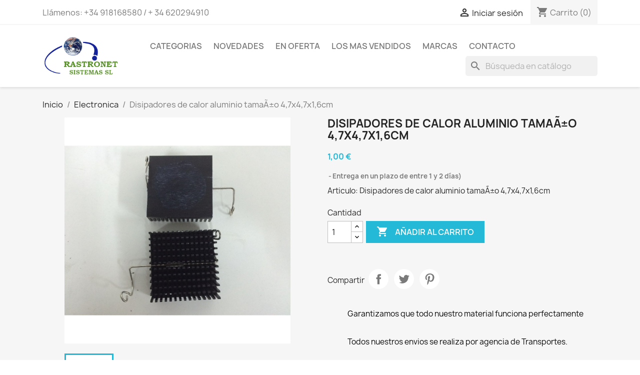

--- FILE ---
content_type: text/html; charset=utf-8
request_url: https://tienda.rastronet.es/electronica/150-disipadores-de-calor-aluminio-tamaao-47x47x16cm.html
body_size: 14543
content:
<!doctype html>
<html lang="es-ES">

  <head>
    
      
  <meta charset="utf-8">


  <meta http-equiv="x-ua-compatible" content="ie=edge">



  <title>Disipadores de calor aluminio tamaÃ±o 4,7x4,7x1,6cm</title>
  
    
  
  <meta name="description" content="Disipadores de calor aluminio tamaÃ±o 4,7x4,7x1,6cm">
  <meta name="keywords" content="Disipadores de calor aluminio tamaÃ±o 4,7x4,7x1,6cm">
        <link rel="canonical" href="https://tienda.rastronet.es/electronica/150-disipadores-de-calor-aluminio-tamaao-47x47x16cm.html">
    
      
  
  
    <script type="application/ld+json">
  {
    "@context": "https://schema.org",
    "@type": "Organization",
    "name" : "Rastronet",
    "url" : "https://tienda.rastronet.es/",
          "logo": {
        "@type": "ImageObject",
        "url":"https://tienda.rastronet.es/img/tienda-rastronet-logo-1607293356.jpg"
      }
      }
</script>

<script type="application/ld+json">
  {
    "@context": "https://schema.org",
    "@type": "WebPage",
    "isPartOf": {
      "@type": "WebSite",
      "url":  "https://tienda.rastronet.es/",
      "name": "Rastronet"
    },
    "name": "Disipadores de calor aluminio tamaÃ±o 4,7x4,7x1,6cm",
    "url":  "https://tienda.rastronet.es/electronica/150-disipadores-de-calor-aluminio-tamaao-47x47x16cm.html"
  }
</script>


  <script type="application/ld+json">
    {
      "@context": "https://schema.org",
      "@type": "BreadcrumbList",
      "itemListElement": [
                  {
            "@type": "ListItem",
            "position": 1,
            "name": "Inicio",
            "item": "https://tienda.rastronet.es/"
          },                  {
            "@type": "ListItem",
            "position": 2,
            "name": "Electronica",
            "item": "https://tienda.rastronet.es/19-electronica"
          },                  {
            "@type": "ListItem",
            "position": 3,
            "name": "Disipadores de calor aluminio tamaÃ±o 4,7x4,7x1,6cm",
            "item": "https://tienda.rastronet.es/electronica/150-disipadores-de-calor-aluminio-tamaao-47x47x16cm.html"
          }              ]
    }
  </script>
  
  
  
      <script type="application/ld+json">
  {
    "@context": "https://schema.org/",
    "@type": "Product",
    "name": "Disipadores de calor aluminio tamaÃ±o 4,7x4,7x1,6cm",
    "description": "Disipadores de calor aluminio tamaÃ±o 4,7x4,7x1,6cm",
    "category": "Electronica",
    "image" :"https://tienda.rastronet.es/150-home_default/disipadores-de-calor-aluminio-tamaao-47x47x16cm.jpg",    "sku": "150",
    "mpn": "150"
        ,
    "brand": {
      "@type": "Thing",
      "name": "Rastronet"
    }
            ,
    "weight": {
        "@context": "https://schema.org",
        "@type": "QuantitativeValue",
        "value": "1.000000",
        "unitCode": "kg"
    }
        ,
    "offers": {
      "@type": "Offer",
      "priceCurrency": "EUR",
      "name": "Disipadores de calor aluminio tamaÃ±o 4,7x4,7x1,6cm",
      "price": "1",
      "url": "https://tienda.rastronet.es/electronica/150-disipadores-de-calor-aluminio-tamaao-47x47x16cm.html",
      "priceValidUntil": "2026-02-08",
              "image": ["https://tienda.rastronet.es/150-large_default/disipadores-de-calor-aluminio-tamaao-47x47x16cm.jpg"],
            "sku": "150",
      "mpn": "150",
                        "availability": "https://schema.org/InStock",
      "seller": {
        "@type": "Organization",
        "name": "Rastronet"
      }
    }
      }
</script>

  
  
    
  

  
    <meta property="og:title" content="Disipadores de calor aluminio tamaÃ±o 4,7x4,7x1,6cm" />
    <meta property="og:description" content="Disipadores de calor aluminio tamaÃ±o 4,7x4,7x1,6cm" />
    <meta property="og:url" content="https://tienda.rastronet.es/electronica/150-disipadores-de-calor-aluminio-tamaao-47x47x16cm.html" />
    <meta property="og:site_name" content="Rastronet" />
        



  <meta name="viewport" content="width=device-width, initial-scale=1">



  <link rel="icon" type="image/vnd.microsoft.icon" href="https://tienda.rastronet.es/img/favicon.ico?1607293356">
  <link rel="shortcut icon" type="image/x-icon" href="https://tienda.rastronet.es/img/favicon.ico?1607293356">



    <link rel="stylesheet" href="https://tienda.rastronet.es/themes/classic/assets/cache/theme-623e1314.css" type="text/css" media="all">




  

  <script type="text/javascript">
        var prestashop = {"cart":{"products":[],"totals":{"total":{"type":"total","label":"Total","amount":0,"value":"0,00\u00a0\u20ac"},"total_including_tax":{"type":"total","label":"Total (impuestos incl.)","amount":0,"value":"0,00\u00a0\u20ac"},"total_excluding_tax":{"type":"total","label":"Total (impuestos excl.)","amount":0,"value":"0,00\u00a0\u20ac"}},"subtotals":{"products":{"type":"products","label":"Subtotal","amount":0,"value":"0,00\u00a0\u20ac"},"discounts":null,"shipping":{"type":"shipping","label":"Transporte","amount":0,"value":""},"tax":null},"products_count":0,"summary_string":"0 art\u00edculos","vouchers":{"allowed":0,"added":[]},"discounts":[],"minimalPurchase":0,"minimalPurchaseRequired":""},"currency":{"id":1,"name":"Euro","iso_code":"EUR","iso_code_num":"978","sign":"\u20ac"},"customer":{"lastname":null,"firstname":null,"email":null,"birthday":null,"newsletter":null,"newsletter_date_add":null,"optin":null,"website":null,"company":null,"siret":null,"ape":null,"is_logged":false,"gender":{"type":null,"name":null},"addresses":[]},"language":{"name":"Espa\u00f1ol (Spanish)","iso_code":"es","locale":"es-ES","language_code":"es","is_rtl":"0","date_format_lite":"d\/m\/Y","date_format_full":"d\/m\/Y H:i:s","id":1},"page":{"title":"","canonical":"https:\/\/tienda.rastronet.es\/electronica\/150-disipadores-de-calor-aluminio-tamaao-47x47x16cm.html","meta":{"title":"Disipadores de calor aluminio tama\u00c3\u00b1o 4,7x4,7x1,6cm","description":"Disipadores de calor aluminio tama\u00c3\u00b1o 4,7x4,7x1,6cm","keywords":"Disipadores de calor aluminio tama\u00c3\u00b1o 4,7x4,7x1,6cm","robots":"index"},"page_name":"product","body_classes":{"lang-es":true,"lang-rtl":false,"country-ES":true,"currency-EUR":true,"layout-full-width":true,"page-product":true,"tax-display-disabled":true,"product-id-150":true,"product-Disipadores de calor aluminio tama\u00c3\u00b1o 4,7x4,7x1,6cm":true,"product-id-category-19":true,"product-id-manufacturer-0":true,"product-id-supplier-0":true,"product-available-for-order":true},"admin_notifications":[]},"shop":{"name":"Rastronet","logo":"https:\/\/tienda.rastronet.es\/img\/tienda-rastronet-logo-1607293356.jpg","stores_icon":"https:\/\/tienda.rastronet.es\/img\/logo_stores.png","favicon":"https:\/\/tienda.rastronet.es\/img\/favicon.ico"},"urls":{"base_url":"https:\/\/tienda.rastronet.es\/","current_url":"https:\/\/tienda.rastronet.es\/electronica\/150-disipadores-de-calor-aluminio-tamaao-47x47x16cm.html","shop_domain_url":"https:\/\/tienda.rastronet.es","img_ps_url":"https:\/\/tienda.rastronet.es\/img\/","img_cat_url":"https:\/\/tienda.rastronet.es\/img\/c\/","img_lang_url":"https:\/\/tienda.rastronet.es\/img\/l\/","img_prod_url":"https:\/\/tienda.rastronet.es\/img\/p\/","img_manu_url":"https:\/\/tienda.rastronet.es\/img\/m\/","img_sup_url":"https:\/\/tienda.rastronet.es\/img\/su\/","img_ship_url":"https:\/\/tienda.rastronet.es\/img\/s\/","img_store_url":"https:\/\/tienda.rastronet.es\/img\/st\/","img_col_url":"https:\/\/tienda.rastronet.es\/img\/co\/","img_url":"https:\/\/tienda.rastronet.es\/themes\/classic\/assets\/img\/","css_url":"https:\/\/tienda.rastronet.es\/themes\/classic\/assets\/css\/","js_url":"https:\/\/tienda.rastronet.es\/themes\/classic\/assets\/js\/","pic_url":"https:\/\/tienda.rastronet.es\/upload\/","pages":{"address":"https:\/\/tienda.rastronet.es\/direccion","addresses":"https:\/\/tienda.rastronet.es\/direcciones","authentication":"https:\/\/tienda.rastronet.es\/iniciar-sesion","cart":"https:\/\/tienda.rastronet.es\/carrito","category":"https:\/\/tienda.rastronet.es\/index.php?controller=category","cms":"https:\/\/tienda.rastronet.es\/index.php?controller=cms","contact":"https:\/\/tienda.rastronet.es\/contactenos","discount":"https:\/\/tienda.rastronet.es\/descuento","guest_tracking":"https:\/\/tienda.rastronet.es\/seguimiento-pedido-invitado","history":"https:\/\/tienda.rastronet.es\/historial-compra","identity":"https:\/\/tienda.rastronet.es\/datos-personales","index":"https:\/\/tienda.rastronet.es\/","my_account":"https:\/\/tienda.rastronet.es\/mi-cuenta","order_confirmation":"https:\/\/tienda.rastronet.es\/confirmacion-pedido","order_detail":"https:\/\/tienda.rastronet.es\/index.php?controller=order-detail","order_follow":"https:\/\/tienda.rastronet.es\/seguimiento-pedido","order":"https:\/\/tienda.rastronet.es\/pedido","order_return":"https:\/\/tienda.rastronet.es\/index.php?controller=order-return","order_slip":"https:\/\/tienda.rastronet.es\/facturas-abono","pagenotfound":"https:\/\/tienda.rastronet.es\/pagina-no-encontrada","password":"https:\/\/tienda.rastronet.es\/recuperar-contrase\u00f1a","pdf_invoice":"https:\/\/tienda.rastronet.es\/index.php?controller=pdf-invoice","pdf_order_return":"https:\/\/tienda.rastronet.es\/index.php?controller=pdf-order-return","pdf_order_slip":"https:\/\/tienda.rastronet.es\/index.php?controller=pdf-order-slip","prices_drop":"https:\/\/tienda.rastronet.es\/productos-rebajados","product":"https:\/\/tienda.rastronet.es\/index.php?controller=product","search":"https:\/\/tienda.rastronet.es\/busqueda","sitemap":"https:\/\/tienda.rastronet.es\/mapa del sitio","stores":"https:\/\/tienda.rastronet.es\/tiendas","supplier":"https:\/\/tienda.rastronet.es\/proveedor","register":"https:\/\/tienda.rastronet.es\/iniciar-sesion?create_account=1","order_login":"https:\/\/tienda.rastronet.es\/pedido?login=1"},"alternative_langs":[],"theme_assets":"\/themes\/classic\/assets\/","actions":{"logout":"https:\/\/tienda.rastronet.es\/?mylogout="},"no_picture_image":{"bySize":{"small_default":{"url":"https:\/\/tienda.rastronet.es\/img\/p\/es-default-small_default.jpg","width":98,"height":98},"cart_default":{"url":"https:\/\/tienda.rastronet.es\/img\/p\/es-default-cart_default.jpg","width":125,"height":125},"home_default":{"url":"https:\/\/tienda.rastronet.es\/img\/p\/es-default-home_default.jpg","width":250,"height":250},"medium_default":{"url":"https:\/\/tienda.rastronet.es\/img\/p\/es-default-medium_default.jpg","width":452,"height":452},"large_default":{"url":"https:\/\/tienda.rastronet.es\/img\/p\/es-default-large_default.jpg","width":800,"height":800}},"small":{"url":"https:\/\/tienda.rastronet.es\/img\/p\/es-default-small_default.jpg","width":98,"height":98},"medium":{"url":"https:\/\/tienda.rastronet.es\/img\/p\/es-default-home_default.jpg","width":250,"height":250},"large":{"url":"https:\/\/tienda.rastronet.es\/img\/p\/es-default-large_default.jpg","width":800,"height":800},"legend":""}},"configuration":{"display_taxes_label":false,"display_prices_tax_incl":true,"is_catalog":false,"show_prices":true,"opt_in":{"partner":true},"quantity_discount":{"type":"discount","label":"Descuento unitario"},"voucher_enabled":0,"return_enabled":0},"field_required":[],"breadcrumb":{"links":[{"title":"Inicio","url":"https:\/\/tienda.rastronet.es\/"},{"title":"Electronica","url":"https:\/\/tienda.rastronet.es\/19-electronica"},{"title":"Disipadores de calor aluminio tama\u00c3\u00b1o 4,7x4,7x1,6cm","url":"https:\/\/tienda.rastronet.es\/electronica\/150-disipadores-de-calor-aluminio-tamaao-47x47x16cm.html"}],"count":3},"link":{"protocol_link":"https:\/\/","protocol_content":"https:\/\/"},"time":1769226137,"static_token":"c8e5fa45d7799065ada8db241f5d9884","token":"ae739daa4ce872a3667d7fc8ef71e336","debug":false};
        var psemailsubscription_subscription = "https:\/\/tienda.rastronet.es\/module\/ps_emailsubscription\/subscription";
        var psr_icon_color = "#F19D76";
      </script>



  <!-- Google Tag Manager -->


<script>(function(w,d,s,l,i){w[l]=w[l]||[];w[l].push({'gtm.start':
new Date().getTime(),event:'gtm.js'});var f=d.getElementsByTagName(s)[0],
j=d.createElement(s),dl=l!='dataLayer'?'&l='+l:'';j.async=true;j.src=
'https://www.googletagmanager.com/gtm.js?id='+i+dl;f.parentNode.insertBefore(j,f);
})(window,document,'script','dataLayer','GTM-WFP59ZL');</script>

<!-- End Google Tag Manager -->  

<!-- emarketing start -->










<!-- emarketing end -->


    
  <meta property="og:type" content="product">
      <meta property="og:image" content="https://tienda.rastronet.es/150-large_default/disipadores-de-calor-aluminio-tamaao-47x47x16cm.jpg">
  
      <meta property="product:pretax_price:amount" content="0.826446">
    <meta property="product:pretax_price:currency" content="EUR">
    <meta property="product:price:amount" content="1">
    <meta property="product:price:currency" content="EUR">
      <meta property="product:weight:value" content="1.000000">
  <meta property="product:weight:units" content="kg">
  
  </head>

  <body id="product" class="lang-es country-es currency-eur layout-full-width page-product tax-display-disabled product-id-150 product-disipadores-de-calor-aluminio-tamaa-o-4-7x4-7x1-6cm product-id-category-19 product-id-manufacturer-0 product-id-supplier-0 product-available-for-order">

    
      <!-- Google Tag Manager (noscript) -->


<noscript><iframe src="https://www.googletagmanager.com/ns.html?id=GTM-WFP59ZL"
height="0" width="0" style="display:none;visibility:hidden"></iframe></noscript>


<!-- End Google Tag Manager (noscript) -->

    

    <main>
      
              

      <header id="header">
        
          
  <div class="header-banner">
    
  </div>



  <nav class="header-nav">
    <div class="container">
      <div class="row">
        <div class="hidden-sm-down">
          <div class="col-md-5 col-xs-12">
            <div id="_desktop_contact_link">
  <div id="contact-link">
                Llámenos: <span>+34 918168580 / + 34 620294910</span>
      </div>
</div>

          </div>
          <div class="col-md-7 right-nav">
              <div id="_desktop_user_info">
  <div class="user-info">
          <a
        href="https://tienda.rastronet.es/mi-cuenta"
        title="Acceda a su cuenta de cliente"
        rel="nofollow"
      >
        <i class="material-icons">&#xE7FF;</i>
        <span class="hidden-sm-down">Iniciar sesión</span>
      </a>
      </div>
</div>
<div id="_desktop_cart">
  <div class="blockcart cart-preview inactive" data-refresh-url="//tienda.rastronet.es/module/ps_shoppingcart/ajax">
    <div class="header">
              <i class="material-icons shopping-cart" aria-hidden="true">shopping_cart</i>
        <span class="hidden-sm-down">Carrito</span>
        <span class="cart-products-count">(0)</span>
          </div>
  </div>
</div>

          </div>
        </div>
        <div class="hidden-md-up text-sm-center mobile">
          <div class="float-xs-left" id="menu-icon">
            <i class="material-icons d-inline">&#xE5D2;</i>
          </div>
          <div class="float-xs-right" id="_mobile_cart"></div>
          <div class="float-xs-right" id="_mobile_user_info"></div>
          <div class="top-logo" id="_mobile_logo"></div>
          <div class="clearfix"></div>
        </div>
      </div>
    </div>
  </nav>



  <div class="header-top">
    <div class="container">
       <div class="row">
        <div class="col-md-2 hidden-sm-down" id="_desktop_logo">
                                    
  <a href="https://tienda.rastronet.es/">
    <img
      class="logo img-fluid"
      src="https://tienda.rastronet.es/img/tienda-rastronet-logo-1607293356.jpg"
      alt="Rastronet"
      width="416"
      height="219">
  </a>

                              </div>
        <div class="header-top-right col-md-10 col-sm-12 position-static">
          

<div class="menu js-top-menu position-static hidden-sm-down" id="_desktop_top_menu">
    
          <ul class="top-menu" id="top-menu" data-depth="0">
                    <li class="link" id="lnk-categorias">
                          <a
                class="dropdown-item"
                href="https://tienda.rastronet.es/2-Categorias" data-depth="0"
                              >
                                Categorias
              </a>
                          </li>
                    <li class="link" id="lnk-novedades">
                          <a
                class="dropdown-item"
                href="https://tienda.rastronet.es/novedades" data-depth="0"
                              >
                                Novedades
              </a>
                          </li>
                    <li class="link" id="lnk-en-oferta">
                          <a
                class="dropdown-item"
                href="https://tienda.rastronet.es/productos-rebajados" data-depth="0"
                              >
                                En Oferta
              </a>
                          </li>
                    <li class="link" id="lnk-los-mas-vendidos">
                          <a
                class="dropdown-item"
                href="https://tienda.rastronet.es/mas-vendidos" data-depth="0"
                              >
                                Los Mas Vendidos
              </a>
                          </li>
                    <li class="link" id="lnk-marcas">
                          <a
                class="dropdown-item"
                href="https://tienda.rastronet.es/brands" data-depth="0"
                              >
                                Marcas
              </a>
                          </li>
                    <li class="link" id="lnk-contacto">
                          <a
                class="dropdown-item"
                href="https://tienda.rastronet.es/contactenos" data-depth="0"
                              >
                                Contacto
              </a>
                          </li>
              </ul>
    
    <div class="clearfix"></div>
</div>
<div id="search_widget" class="search-widgets" data-search-controller-url="//tienda.rastronet.es/busqueda">
  <form method="get" action="//tienda.rastronet.es/busqueda">
    <input type="hidden" name="controller" value="search">
    <i class="material-icons search" aria-hidden="true">search</i>
    <input type="text" name="s" value="" placeholder="Búsqueda en catálogo" aria-label="Buscar">
    <i class="material-icons clear" aria-hidden="true">clear</i>
  </form>
</div>

        </div>
      </div>
      <div id="mobile_top_menu_wrapper" class="row hidden-md-up" style="display:none;">
        <div class="js-top-menu mobile" id="_mobile_top_menu"></div>
        <div class="js-top-menu-bottom">
          <div id="_mobile_currency_selector"></div>
          <div id="_mobile_language_selector"></div>
          <div id="_mobile_contact_link"></div>
        </div>
      </div>
    </div>
  </div>
  

        
      </header>

      <section id="wrapper">
        
          
<aside id="notifications">
  <div class="container">
    
    
    
      </div>
</aside>
        

        
        <div class="container">
          
            <nav data-depth="3" class="breadcrumb hidden-sm-down">
  <ol>
    
              
          <li>
                          <a href="https://tienda.rastronet.es/"><span>Inicio</span></a>
                      </li>
        
              
          <li>
                          <a href="https://tienda.rastronet.es/19-electronica"><span>Electronica</span></a>
                      </li>
        
              
          <li>
                          <span>Disipadores de calor aluminio tamaÃ±o 4,7x4,7x1,6cm</span>
                      </li>
        
          
  </ol>
</nav>
          

          

          
  <div id="content-wrapper" class="js-content-wrapper">
    
    

  <section id="main">
    <meta content="https://tienda.rastronet.es/electronica/150-disipadores-de-calor-aluminio-tamaao-47x47x16cm.html">

    <div class="row product-container js-product-container">
      <div class="col-md-6">
        
          <section class="page-content" id="content">
            
              
    <ul class="product-flags js-product-flags">
            </ul>


              
                <div class="images-container js-images-container">
  
    <div class="product-cover">
              <img
          class="js-qv-product-cover img-fluid"
          src="https://tienda.rastronet.es/150-large_default/disipadores-de-calor-aluminio-tamaao-47x47x16cm.jpg"
                      alt="Disipadores de calor aluminio tamaÃ±o 4,7x4,7x1,6cm"
                    loading="lazy"
          width="800"
          height="800"
        >
        <div class="layer hidden-sm-down" data-toggle="modal" data-target="#product-modal">
          <i class="material-icons zoom-in">search</i>
        </div>
          </div>
  

  
    <div class="js-qv-mask mask">
      <ul class="product-images js-qv-product-images">
                  <li class="thumb-container js-thumb-container">
            <img
              class="thumb js-thumb  selected js-thumb-selected "
              data-image-medium-src="https://tienda.rastronet.es/150-medium_default/disipadores-de-calor-aluminio-tamaao-47x47x16cm.jpg"
              data-image-large-src="https://tienda.rastronet.es/150-large_default/disipadores-de-calor-aluminio-tamaao-47x47x16cm.jpg"
              src="https://tienda.rastronet.es/150-small_default/disipadores-de-calor-aluminio-tamaao-47x47x16cm.jpg"
                              alt="Disipadores de calor aluminio tamaÃ±o 4,7x4,7x1,6cm"
                            loading="lazy"
              width="98"
              height="98"
            >
          </li>
              </ul>
    </div>
  

</div>
              
              <div class="scroll-box-arrows">
                <i class="material-icons left">&#xE314;</i>
                <i class="material-icons right">&#xE315;</i>
              </div>

            
          </section>
        
        </div>
        <div class="col-md-6">
          
            
              <h1 class="h1">Disipadores de calor aluminio tamaÃ±o 4,7x4,7x1,6cm</h1>
            
          
          
              <div class="product-prices js-product-prices">
    
          

    
      <div
        class="product-price h5 ">

        <div class="current-price">
          <span class='current-price-value' content="1">
                                      1,00 €
                      </span>

                  </div>

        
                  
      </div>
    

    
          

    
          

    
          

    

    <div class="tax-shipping-delivery-label">
            
      
                                    <span class="delivery-information">Entrega en un plazo de entre 1 y 2 días)</span>
                            </div>
  </div>
          

          <div class="product-information">
            
              <div id="product-description-short-150" class="product-description">Articulo: Disipadores de calor aluminio tamaÃ±o 4,7x4,7x1,6cm</div>
            

            
            <div class="product-actions js-product-actions">
              
                <form action="https://tienda.rastronet.es/carrito" method="post" id="add-to-cart-or-refresh">
                  <input type="hidden" name="token" value="c8e5fa45d7799065ada8db241f5d9884">
                  <input type="hidden" name="id_product" value="150" id="product_page_product_id">
                  <input type="hidden" name="id_customization" value="0" id="product_customization_id" class="js-product-customization-id">

                  
                    <div class="product-variants js-product-variants">
  </div>
                  

                  
                                      

                  
                    <section class="product-discounts js-product-discounts">
  </section>
                  

                  
                    <div class="product-add-to-cart js-product-add-to-cart">
      <span class="control-label">Cantidad</span>

    
      <div class="product-quantity clearfix">
        <div class="qty">
          <input
            type="number"
            name="qty"
            id="quantity_wanted"
            inputmode="numeric"
            pattern="[0-9]*"
                          value="1"
              min="1"
                        class="input-group"
            aria-label="Cantidad"
          >
        </div>

        <div class="add">
          <button
            class="btn btn-primary add-to-cart"
            data-button-action="add-to-cart"
            type="submit"
                      >
            <i class="material-icons shopping-cart">&#xE547;</i>
            Añadir al carrito
          </button>
        </div>

        
      </div>
    

    
      <span id="product-availability" class="js-product-availability">
              </span>
    

    
      <p class="product-minimal-quantity js-product-minimal-quantity">
              </p>
    
  </div>
                  

                  
                    <div class="product-additional-info js-product-additional-info">
  

      <div class="social-sharing">
      <span>Compartir</span>
      <ul>
                  <li class="facebook icon-gray"><a href="https://www.facebook.com/sharer.php?u=https%3A%2F%2Ftienda.rastronet.es%2Felectronica%2F150-disipadores-de-calor-aluminio-tamaao-47x47x16cm.html" class="text-hide" title="Compartir" target="_blank" rel="noopener noreferrer">Compartir</a></li>
                  <li class="twitter icon-gray"><a href="https://twitter.com/intent/tweet?text=Disipadores+de+calor+aluminio+tama%C3%83%C2%B1o+4%2C7x4%2C7x1%2C6cm https%3A%2F%2Ftienda.rastronet.es%2Felectronica%2F150-disipadores-de-calor-aluminio-tamaao-47x47x16cm.html" class="text-hide" title="Tuitear" target="_blank" rel="noopener noreferrer">Tuitear</a></li>
                  <li class="pinterest icon-gray"><a href="https://www.pinterest.com/pin/create/button/?media=https%3A%2F%2Ftienda.rastronet.es%2F150%2Fdisipadores-de-calor-aluminio-tamaao-47x47x16cm.jpg&amp;url=https%3A%2F%2Ftienda.rastronet.es%2Felectronica%2F150-disipadores-de-calor-aluminio-tamaao-47x47x16cm.html" class="text-hide" title="Pinterest" target="_blank" rel="noopener noreferrer">Pinterest</a></li>
              </ul>
    </div>
  
<input type="hidden" id="emarketing_product_id" value="150"/><input type="hidden" id="emarketing_product_name" value="Disipadores de calor aluminio tamaÃ±o 4,7x4,7x1,6cm"/><input type="hidden" id="emarketing_product_price" value="1"/><input type="hidden" id="emarketing_product_category" value="Electronica"/><input type="hidden" id="emarketing_currency" value="EUR"/>
</div>
                  

                                    
                </form>
              

            </div>

            
              <div class="blockreassurance_product">
            <div>
            <span class="item-product">
                                                        <img class="svg invisible" src="/modules/blockreassurance/img/ic_verified_user_black_36dp_1x.png">
                                    &nbsp;
            </span>
                          <p class="block-title" style="color:#000000;">Garantizamos que todo nuestro material funciona perfectamente</p>
                    </div>
            <div>
            <span class="item-product">
                                                        <img class="svg invisible" src="/modules/blockreassurance/img/ic_local_shipping_black_36dp_1x.png">
                                    &nbsp;
            </span>
                          <p class="block-title" style="color:#000000;">Todos nuestros envios se realiza por agencia de Transportes.</p>
                    </div>
            <div>
            <span class="item-product">
                                                        <img class="svg invisible" src="/modules/blockreassurance/img/ic_swap_horiz_black_36dp_1x.png">
                                    &nbsp;
            </span>
                          <p class="block-title" style="color:#000000;">En caso de haber algun problema, garantizamos la devolución</p>
                    </div>
        <div class="clearfix"></div>
</div>

            

            
              <div class="tabs">
                <ul class="nav nav-tabs" role="tablist">
                                      <li class="nav-item">
                       <a
                         class="nav-link active js-product-nav-active"
                         data-toggle="tab"
                         href="#description"
                         role="tab"
                         aria-controls="description"
                          aria-selected="true">Descripción</a>
                    </li>
                                    <li class="nav-item">
                    <a
                      class="nav-link"
                      data-toggle="tab"
                      href="#product-details"
                      role="tab"
                      aria-controls="product-details"
                      >Detalles del producto</a>
                  </li>
                                                    </ul>

                <div class="tab-content" id="tab-content">
                 <div class="tab-pane fade in active js-product-tab-active" id="description" role="tabpanel">
                   
                     <div class="product-description"><p>Disipadores de calor aluminio tamaÃ±o 4,7x4,7x1,6cm<br /><br /><br /><br /><br /><br /><br /></p><p><a href="http://www.rastronetsistemas.es/condicionesebay.html">* PINCHA AQUI SI QUIERES VER LAS CONDICIONES DE VENTA.</a><br /></p></div>
                   
                 </div>

                 
                   <div class="js-product-details tab-pane fade"
     id="product-details"
     data-product="{&quot;id_shop_default&quot;:&quot;1&quot;,&quot;id_manufacturer&quot;:&quot;0&quot;,&quot;id_supplier&quot;:&quot;0&quot;,&quot;reference&quot;:&quot;&quot;,&quot;is_virtual&quot;:&quot;0&quot;,&quot;delivery_in_stock&quot;:&quot;&quot;,&quot;delivery_out_stock&quot;:&quot;&quot;,&quot;id_category_default&quot;:&quot;19&quot;,&quot;on_sale&quot;:&quot;0&quot;,&quot;online_only&quot;:&quot;0&quot;,&quot;ecotax&quot;:0,&quot;minimal_quantity&quot;:&quot;1&quot;,&quot;low_stock_threshold&quot;:null,&quot;low_stock_alert&quot;:&quot;0&quot;,&quot;price&quot;:&quot;1,00\u00a0\u20ac&quot;,&quot;unity&quot;:&quot;&quot;,&quot;unit_price_ratio&quot;:&quot;0.000000&quot;,&quot;additional_shipping_cost&quot;:&quot;0.000000&quot;,&quot;customizable&quot;:&quot;0&quot;,&quot;text_fields&quot;:&quot;0&quot;,&quot;uploadable_files&quot;:&quot;0&quot;,&quot;redirect_type&quot;:&quot;&quot;,&quot;id_type_redirected&quot;:&quot;0&quot;,&quot;available_for_order&quot;:&quot;1&quot;,&quot;available_date&quot;:&quot;0000-00-00&quot;,&quot;show_condition&quot;:&quot;0&quot;,&quot;condition&quot;:&quot;used&quot;,&quot;show_price&quot;:&quot;1&quot;,&quot;indexed&quot;:&quot;1&quot;,&quot;visibility&quot;:&quot;both&quot;,&quot;cache_default_attribute&quot;:&quot;0&quot;,&quot;advanced_stock_management&quot;:&quot;0&quot;,&quot;date_add&quot;:&quot;2020-12-08 16:09:22&quot;,&quot;date_upd&quot;:&quot;2023-01-18 14:20:22&quot;,&quot;pack_stock_type&quot;:&quot;3&quot;,&quot;meta_description&quot;:&quot;Disipadores de calor aluminio tama\u00c3\u00b1o 4,7x4,7x1,6cm&quot;,&quot;meta_keywords&quot;:&quot;Disipadores de calor aluminio tama\u00c3\u00b1o 4,7x4,7x1,6cm&quot;,&quot;meta_title&quot;:&quot;Disipadores de calor aluminio tama\u00c3\u00b1o 4,7x4,7x1,6cm&quot;,&quot;link_rewrite&quot;:&quot;disipadores-de-calor-aluminio-tamaao-47x47x16cm&quot;,&quot;name&quot;:&quot;Disipadores de calor aluminio tama\u00c3\u00b1o 4,7x4,7x1,6cm&quot;,&quot;description&quot;:&quot;&lt;p&gt;Disipadores de calor aluminio tama\u00c3\u00b1o 4,7x4,7x1,6cm&lt;br \/&gt;&lt;br \/&gt;&lt;br \/&gt;&lt;br \/&gt;&lt;br \/&gt;&lt;br \/&gt;&lt;br \/&gt;&lt;\/p&gt;&lt;p&gt;&lt;a href=\&quot;http:\/\/www.rastronetsistemas.es\/condicionesebay.html\&quot;&gt;* PINCHA AQUI SI QUIERES VER LAS CONDICIONES DE VENTA.&lt;\/a&gt;&lt;br \/&gt;&lt;\/p&gt;&quot;,&quot;description_short&quot;:&quot;Articulo: Disipadores de calor aluminio tama\u00c3\u00b1o 4,7x4,7x1,6cm&quot;,&quot;available_now&quot;:&quot;&quot;,&quot;available_later&quot;:&quot;&quot;,&quot;id&quot;:150,&quot;id_product&quot;:150,&quot;out_of_stock&quot;:0,&quot;new&quot;:0,&quot;id_product_attribute&quot;:0,&quot;quantity_wanted&quot;:1,&quot;extraContent&quot;:[],&quot;allow_oosp&quot;:0,&quot;category&quot;:&quot;electronica&quot;,&quot;category_name&quot;:&quot;Electronica&quot;,&quot;link&quot;:&quot;https:\/\/tienda.rastronet.es\/electronica\/150-disipadores-de-calor-aluminio-tamaao-47x47x16cm.html&quot;,&quot;attribute_price&quot;:0,&quot;price_tax_exc&quot;:0.826446,&quot;price_without_reduction&quot;:1,&quot;reduction&quot;:0,&quot;specific_prices&quot;:[],&quot;quantity&quot;:7,&quot;quantity_all_versions&quot;:7,&quot;id_image&quot;:&quot;es-default&quot;,&quot;features&quot;:[],&quot;attachments&quot;:[],&quot;virtual&quot;:0,&quot;pack&quot;:0,&quot;packItems&quot;:[],&quot;nopackprice&quot;:0,&quot;customization_required&quot;:false,&quot;rate&quot;:21,&quot;tax_name&quot;:&quot;IVA ES 21%&quot;,&quot;ecotax_rate&quot;:0,&quot;unit_price&quot;:&quot;&quot;,&quot;customizations&quot;:{&quot;fields&quot;:[]},&quot;id_customization&quot;:0,&quot;is_customizable&quot;:false,&quot;show_quantities&quot;:true,&quot;quantity_label&quot;:&quot;Art\u00edculos&quot;,&quot;quantity_discounts&quot;:[],&quot;customer_group_discount&quot;:0,&quot;images&quot;:[{&quot;bySize&quot;:{&quot;small_default&quot;:{&quot;url&quot;:&quot;https:\/\/tienda.rastronet.es\/150-small_default\/disipadores-de-calor-aluminio-tamaao-47x47x16cm.jpg&quot;,&quot;width&quot;:98,&quot;height&quot;:98},&quot;cart_default&quot;:{&quot;url&quot;:&quot;https:\/\/tienda.rastronet.es\/150-cart_default\/disipadores-de-calor-aluminio-tamaao-47x47x16cm.jpg&quot;,&quot;width&quot;:125,&quot;height&quot;:125},&quot;home_default&quot;:{&quot;url&quot;:&quot;https:\/\/tienda.rastronet.es\/150-home_default\/disipadores-de-calor-aluminio-tamaao-47x47x16cm.jpg&quot;,&quot;width&quot;:250,&quot;height&quot;:250},&quot;medium_default&quot;:{&quot;url&quot;:&quot;https:\/\/tienda.rastronet.es\/150-medium_default\/disipadores-de-calor-aluminio-tamaao-47x47x16cm.jpg&quot;,&quot;width&quot;:452,&quot;height&quot;:452},&quot;large_default&quot;:{&quot;url&quot;:&quot;https:\/\/tienda.rastronet.es\/150-large_default\/disipadores-de-calor-aluminio-tamaao-47x47x16cm.jpg&quot;,&quot;width&quot;:800,&quot;height&quot;:800}},&quot;small&quot;:{&quot;url&quot;:&quot;https:\/\/tienda.rastronet.es\/150-small_default\/disipadores-de-calor-aluminio-tamaao-47x47x16cm.jpg&quot;,&quot;width&quot;:98,&quot;height&quot;:98},&quot;medium&quot;:{&quot;url&quot;:&quot;https:\/\/tienda.rastronet.es\/150-home_default\/disipadores-de-calor-aluminio-tamaao-47x47x16cm.jpg&quot;,&quot;width&quot;:250,&quot;height&quot;:250},&quot;large&quot;:{&quot;url&quot;:&quot;https:\/\/tienda.rastronet.es\/150-large_default\/disipadores-de-calor-aluminio-tamaao-47x47x16cm.jpg&quot;,&quot;width&quot;:800,&quot;height&quot;:800},&quot;legend&quot;:&quot;&quot;,&quot;id_image&quot;:&quot;150&quot;,&quot;cover&quot;:&quot;1&quot;,&quot;position&quot;:&quot;1&quot;,&quot;associatedVariants&quot;:[]}],&quot;cover&quot;:{&quot;bySize&quot;:{&quot;small_default&quot;:{&quot;url&quot;:&quot;https:\/\/tienda.rastronet.es\/150-small_default\/disipadores-de-calor-aluminio-tamaao-47x47x16cm.jpg&quot;,&quot;width&quot;:98,&quot;height&quot;:98},&quot;cart_default&quot;:{&quot;url&quot;:&quot;https:\/\/tienda.rastronet.es\/150-cart_default\/disipadores-de-calor-aluminio-tamaao-47x47x16cm.jpg&quot;,&quot;width&quot;:125,&quot;height&quot;:125},&quot;home_default&quot;:{&quot;url&quot;:&quot;https:\/\/tienda.rastronet.es\/150-home_default\/disipadores-de-calor-aluminio-tamaao-47x47x16cm.jpg&quot;,&quot;width&quot;:250,&quot;height&quot;:250},&quot;medium_default&quot;:{&quot;url&quot;:&quot;https:\/\/tienda.rastronet.es\/150-medium_default\/disipadores-de-calor-aluminio-tamaao-47x47x16cm.jpg&quot;,&quot;width&quot;:452,&quot;height&quot;:452},&quot;large_default&quot;:{&quot;url&quot;:&quot;https:\/\/tienda.rastronet.es\/150-large_default\/disipadores-de-calor-aluminio-tamaao-47x47x16cm.jpg&quot;,&quot;width&quot;:800,&quot;height&quot;:800}},&quot;small&quot;:{&quot;url&quot;:&quot;https:\/\/tienda.rastronet.es\/150-small_default\/disipadores-de-calor-aluminio-tamaao-47x47x16cm.jpg&quot;,&quot;width&quot;:98,&quot;height&quot;:98},&quot;medium&quot;:{&quot;url&quot;:&quot;https:\/\/tienda.rastronet.es\/150-home_default\/disipadores-de-calor-aluminio-tamaao-47x47x16cm.jpg&quot;,&quot;width&quot;:250,&quot;height&quot;:250},&quot;large&quot;:{&quot;url&quot;:&quot;https:\/\/tienda.rastronet.es\/150-large_default\/disipadores-de-calor-aluminio-tamaao-47x47x16cm.jpg&quot;,&quot;width&quot;:800,&quot;height&quot;:800},&quot;legend&quot;:&quot;&quot;,&quot;id_image&quot;:&quot;150&quot;,&quot;cover&quot;:&quot;1&quot;,&quot;position&quot;:&quot;1&quot;,&quot;associatedVariants&quot;:[]},&quot;has_discount&quot;:false,&quot;discount_type&quot;:null,&quot;discount_percentage&quot;:null,&quot;discount_percentage_absolute&quot;:null,&quot;discount_amount&quot;:null,&quot;discount_amount_to_display&quot;:null,&quot;price_amount&quot;:1,&quot;unit_price_full&quot;:&quot;&quot;,&quot;show_availability&quot;:true,&quot;availability_date&quot;:null,&quot;availability_message&quot;:&quot;&quot;,&quot;availability&quot;:&quot;available&quot;}"
     role="tabpanel"
  >
  
          

  
          <div class="product-quantities">
        <label class="label">En stock</label>
        <span data-stock="7" data-allow-oosp="0">7 Artículos</span>
      </div>
      

  
      

  
    <div class="product-out-of-stock">
      
    </div>
  

  
      

    
      

  
      
</div>
                 

                 
                                    

                               </div>
            </div>
          
        </div>
      </div>
    </div>

    
          

    
      <script type="text/javascript">
  var productCommentUpdatePostErrorMessage = 'Lo sentimos, su agradecimiento a la reseña no pudo ser enviado.';
  var productCommentAbuseReportErrorMessage = 'Lo sentimos, su reporte de abuso no pudo ser enviado.';
</script>

<div id="product-comments-list-header">
  <div class="comments-nb">
    <i class="material-icons chat" data-icon="chat"></i>
    Comentarios (0)
  </div>
  </div>

<div id="empty-product-comment" class="product-comment-list-item">
      No hay reseñas de clientes en este momento.
  </div>

<div id="product-comments-list"
  data-list-comments-url="https://tienda.rastronet.es/module/productcomments/ListComments?id_product=150"
  data-update-comment-usefulness-url="https://tienda.rastronet.es/module/productcomments/UpdateCommentUsefulness"
  data-report-comment-url="https://tienda.rastronet.es/module/productcomments/ReportComment"
  data-comment-item-prototype="&lt;div class=&quot;product-comment-list-item row&quot; data-product-comment-id=&quot;@COMMENT_ID@&quot; data-product-id=&quot;@PRODUCT_ID@&quot;&gt;
  &lt;div class=&quot;col-sm-3 comment-infos&quot;&gt;
    &lt;div class=&quot;grade-stars&quot; data-grade=&quot;@COMMENT_GRADE@&quot;&gt;&lt;/div&gt;
    &lt;div class=&quot;comment-date&quot;&gt;
      @COMMENT_DATE@
    &lt;/div&gt;
    &lt;div class=&quot;comment-author&quot;&gt;
      Por @CUSTOMER_NAME@
    &lt;/div&gt;
  &lt;/div&gt;

  &lt;div class=&quot;col-sm-9 comment-content&quot;&gt;
    &lt;p class=&quot;h4&quot;&gt;@COMMENT_TITLE@&lt;/p&gt;
    &lt;p&gt;@COMMENT_COMMENT@&lt;/p&gt;
    &lt;div class=&quot;comment-buttons btn-group&quot;&gt;
              &lt;a class=&quot;useful-review&quot;&gt;
          &lt;i class=&quot;material-icons thumb_up&quot; data-icon=&quot;thumb_up&quot;&gt;&lt;/i&gt;
          &lt;span class=&quot;useful-review-value&quot;&gt;@COMMENT_USEFUL_ADVICES@&lt;/span&gt;
        &lt;/a&gt;
        &lt;a class=&quot;not-useful-review&quot;&gt;
          &lt;i class=&quot;material-icons thumb_down&quot; data-icon=&quot;thumb_down&quot;&gt;&lt;/i&gt;
          &lt;span class=&quot;not-useful-review-value&quot;&gt;@COMMENT_NOT_USEFUL_ADVICES@&lt;/span&gt;
        &lt;/a&gt;
            &lt;a class=&quot;report-abuse&quot; title=&quot;Reportar abuso&quot;&gt;
        &lt;i class=&quot;material-icons flag&quot; data-icon=&quot;flag&quot;&gt;&lt;/i&gt;
      &lt;/a&gt;
    &lt;/div&gt;
  &lt;/div&gt;
&lt;/div&gt;
"
  data-current-page="1"
  data-total-pages="0">
</div>

<div id="product-comments-list-footer">
  <div id="product-comments-list-pagination">
      </div>
  </div>


<script type="text/javascript">
  document.addEventListener("DOMContentLoaded", function() {
    const alertModal = $('#update-comment-usefulness-post-error');
    alertModal.on('hidden.bs.modal', function () {
      alertModal.modal('hide');
    });
  });
</script>

<div id="update-comment-usefulness-post-error" class="modal fade product-comment-modal" role="dialog" aria-hidden="true">
  <div class="modal-dialog" role="document">
    <div class="modal-content">
      <div class="modal-header">
        <p class="h2">
          <i class="material-icons error" data-icon="error"></i>
          Su agradecimiento a la reseña no pudo ser enviado
        </p>
      </div>
      <div class="modal-body">
        <div id="update-comment-usefulness-post-error-message">
          
        </div>
        <div class="post-comment-buttons">
          <button type="button" class="btn btn-comment btn-comment-huge" data-dismiss="modal">
            OK
          </button>
        </div>
      </div>
    </div>
  </div>
</div>


<script type="text/javascript">
  document.addEventListener("DOMContentLoaded", function() {
    const confirmModal = $('#report-comment-confirmation');
    confirmModal.on('hidden.bs.modal', function () {
      confirmModal.modal('hide');
      confirmModal.trigger('modal:confirm', false);
    });

    $('.confirm-button', confirmModal).click(function() {
      confirmModal.trigger('modal:confirm', true);
    });
    $('.refuse-button', confirmModal).click(function() {
      confirmModal.trigger('modal:confirm', false);
    });
  });
</script>

<div id="report-comment-confirmation" class="modal fade product-comment-modal" role="dialog" aria-hidden="true">
  <div class="modal-dialog" role="document">
    <div class="modal-content">
      <div class="modal-header">
        <p class="h2">
          <i class="material-icons feedback" data-icon="feedback"></i>
          Reportar comentario
        </p>
      </div>
      <div class="modal-body">
        <div id="report-comment-confirmation-message">
          ¿Está seguro de que quiere denunciar este comentario?
        </div>
        <div class="post-comment-buttons">
          <button type="button" class="btn btn-comment-inverse btn-comment-huge refuse-button" data-dismiss="modal">
            No
          </button>
          <button type="button" class="btn btn-comment btn-comment-huge confirm-button" data-dismiss="modal">
            Sí
          </button>
        </div>
      </div>
    </div>
  </div>
</div>


<script type="text/javascript">
  document.addEventListener("DOMContentLoaded", function() {
    const alertModal = $('#report-comment-posted');
    alertModal.on('hidden.bs.modal', function () {
      alertModal.modal('hide');
    });
  });
</script>

<div id="report-comment-posted" class="modal fade product-comment-modal" role="dialog" aria-hidden="true">
  <div class="modal-dialog" role="document">
    <div class="modal-content">
      <div class="modal-header">
        <p class="h2">
          <i class="material-icons check_circle" data-icon="check_circle"></i>
          Reporte enviado
        </p>
      </div>
      <div class="modal-body">
        <div id="report-comment-posted-message">
          Su reporte ha sido enviado y será considerada por un moderador.
        </div>
        <div class="post-comment-buttons">
          <button type="button" class="btn btn-comment btn-comment-huge" data-dismiss="modal">
            OK
          </button>
        </div>
      </div>
    </div>
  </div>
</div>


<script type="text/javascript">
  document.addEventListener("DOMContentLoaded", function() {
    const alertModal = $('#report-comment-post-error');
    alertModal.on('hidden.bs.modal', function () {
      alertModal.modal('hide');
    });
  });
</script>

<div id="report-comment-post-error" class="modal fade product-comment-modal" role="dialog" aria-hidden="true">
  <div class="modal-dialog" role="document">
    <div class="modal-content">
      <div class="modal-header">
        <p class="h2">
          <i class="material-icons error" data-icon="error"></i>
          Su reporte no pudo ser enviado
        </p>
      </div>
      <div class="modal-body">
        <div id="report-comment-post-error-message">
          
        </div>
        <div class="post-comment-buttons">
          <button type="button" class="btn btn-comment btn-comment-huge" data-dismiss="modal">
            OK
          </button>
        </div>
      </div>
    </div>
  </div>
</div>

<script type="text/javascript">
  var productCommentPostErrorMessage = 'Lo sentimos, su reseña no pudo ser publicada.';
</script>

<div id="post-product-comment-modal" class="modal fade product-comment-modal" role="dialog" aria-hidden="true">
  <div class="modal-dialog" role="document">
    <div class="modal-content">
      <div class="modal-header">
        <p class="h2">Escriba su propia reseña</p>
        <button type="button" class="close" data-dismiss="modal" aria-label="Cerrar">
          <span aria-hidden="true">&times;</span>
        </button>
      </div>
      <div class="modal-body">
        <form id="post-product-comment-form" action="https://tienda.rastronet.es/module/productcomments/PostComment?id_product=150" method="POST">
          <div class="row">
            <div class="col-sm-2">
                              
                  <ul class="product-flags">
                                      </ul>
                

                
                  <div class="product-cover">
                                          <img class="js-qv-product-cover" src="https://tienda.rastronet.es/150-medium_default/disipadores-de-calor-aluminio-tamaao-47x47x16cm.jpg" alt="" title="" style="width:100%;" itemprop="image">
                                      </div>
                
                          </div>
            <div class="col-sm-4">
              <p class="h3">Disipadores de calor aluminio tamaÃ±o 4,7x4,7x1,6cm</p>
              
                <div itemprop="description">Articulo: Disipadores de calor aluminio tamaÃ±o 4,7x4,7x1,6cm</div>
              
            </div>
            <div class="col-sm-6">
                              <ul id="criterions_list">
                                      <li>
                      <div class="criterion-rating">
                        <label>Quality:</label>
                        <div
                          class="grade-stars"
                          data-grade="3"
                          data-input="criterion[1]">
                        </div>
                      </div>
                    </li>
                                  </ul>
                          </div>
          </div>

                      <div class="row">
              <div class="col-sm-8">
                <label class="form-label" for="comment_title">Tratamiento<sup class="required">*</sup></label>
                <input id="comment_title" name="comment_title" type="text" value=""/>
              </div>
              <div class="col-sm-4">
                <label class="form-label" for="customer_name">Su nombre<sup class="required">*</sup></label>
                <input id="customer_name" name="customer_name" type="text" value=""/>
              </div>
            </div>
          
          <label class="form-label" for="comment_content">Reseña<sup class="required">*</sup></label>
          <textarea id="comment_content" name="comment_content"></textarea>

          

          <div class="row">
            <div class="col-sm-6">
              <p class="required"><sup>*</sup> Campos requeridos</p>
            </div>
            <div class="col-sm-6 post-comment-buttons">
              <button type="button" class="btn btn-comment-inverse btn-comment-big" data-dismiss="modal">
                Cancelar
              </button>
              <button type="submit" class="btn btn-comment btn-comment-big">
                Enviar
              </button>
            </div>
          </div>
        </form>
      </div>
    </div>
  </div>
</div>

  
<script type="text/javascript">
  document.addEventListener("DOMContentLoaded", function() {
    const alertModal = $('#product-comment-posted-modal');
    alertModal.on('hidden.bs.modal', function () {
      alertModal.modal('hide');
    });
  });
</script>

<div id="product-comment-posted-modal" class="modal fade product-comment-modal" role="dialog" aria-hidden="true">
  <div class="modal-dialog" role="document">
    <div class="modal-content">
      <div class="modal-header">
        <p class="h2">
          <i class="material-icons check_circle" data-icon="check_circle"></i>
          Reseña enviada
        </p>
      </div>
      <div class="modal-body">
        <div id="product-comment-posted-modal-message">
          Su comentario ha sido añadido y estará disponible una vez sea aprobado por un moderador.
        </div>
        <div class="post-comment-buttons">
          <button type="button" class="btn btn-comment btn-comment-huge" data-dismiss="modal">
            OK
          </button>
        </div>
      </div>
    </div>
  </div>
</div>


<script type="text/javascript">
  document.addEventListener("DOMContentLoaded", function() {
    const alertModal = $('#product-comment-post-error');
    alertModal.on('hidden.bs.modal', function () {
      alertModal.modal('hide');
    });
  });
</script>

<div id="product-comment-post-error" class="modal fade product-comment-modal" role="dialog" aria-hidden="true">
  <div class="modal-dialog" role="document">
    <div class="modal-content">
      <div class="modal-header">
        <p class="h2">
          <i class="material-icons error" data-icon="error"></i>
          Su reseña no pudo ser enviada
        </p>
      </div>
      <div class="modal-body">
        <div id="product-comment-post-error-message">
          
        </div>
        <div class="post-comment-buttons">
          <button type="button" class="btn btn-comment btn-comment-huge" data-dismiss="modal">
            OK
          </button>
        </div>
      </div>
    </div>
  </div>
</div>
<section class="featured-products clearfix mt-3">
  <h2>
          16 otros productos en la misma categoría:
      </h2>
  

<div class="products">
            
<div class="js-product product col-xs-12 col-sm-6 col-lg-4 col-xl-3">
  <article class="product-miniature js-product-miniature" data-id-product="146" data-id-product-attribute="0">
    <div class="thumbnail-container">
      <div class="thumbnail-top">
        
                      <a href="https://tienda.rastronet.es/electronica/146-display-digital.html" class="thumbnail product-thumbnail">
              <img
                src="https://tienda.rastronet.es/146-home_default/display-digital.jpg"
                alt="Display digital."
                loading="lazy"
                data-full-size-image-url="https://tienda.rastronet.es/146-large_default/display-digital.jpg"
                width="250"
                height="250"
              />
            </a>
                  

        <div class="highlighted-informations no-variants">
          
            <a class="quick-view js-quick-view" href="#" data-link-action="quickview">
              <i class="material-icons search">&#xE8B6;</i> Vista rápida
            </a>
          

          
                      
        </div>
      </div>

      <div class="product-description">
        
                      <h2 class="h3 product-title"><a href="https://tienda.rastronet.es/electronica/146-display-digital.html" content="https://tienda.rastronet.es/electronica/146-display-digital.html">Display digital.</a></h2>
                  

        
                      <div class="product-price-and-shipping">
              
              

              <span class="price" aria-label="Precio">
                                                  5,00 €
                              </span>

              

              
            </div>
                  

        
          
<div class="product-list-reviews" data-id="146" data-url="https://tienda.rastronet.es/module/productcomments/CommentGrade">
  <div class="grade-stars small-stars"></div>
  <div class="comments-nb"></div>
</div>

        
      </div>

      
    <ul class="product-flags js-product-flags">
            </ul>

    </div>
  </article>
</div>

            
<div class="js-product product col-xs-12 col-sm-6 col-lg-4 col-xl-3">
  <article class="product-miniature js-product-miniature" data-id-product="144" data-id-product-attribute="0">
    <div class="thumbnail-container">
      <div class="thumbnail-top">
        
                      <a href="https://tienda.rastronet.es/electronica/144-power-lugs-kit-for-6awg-po-63-760-1510.html" class="thumbnail product-thumbnail">
              <img
                src="https://tienda.rastronet.es/144-home_default/power-lugs-kit-for-6awg-po-63-760-1510.jpg"
                alt="Power lugs kit for 6awg po..."
                loading="lazy"
                data-full-size-image-url="https://tienda.rastronet.es/144-large_default/power-lugs-kit-for-6awg-po-63-760-1510.jpg"
                width="250"
                height="250"
              />
            </a>
                  

        <div class="highlighted-informations no-variants">
          
            <a class="quick-view js-quick-view" href="#" data-link-action="quickview">
              <i class="material-icons search">&#xE8B6;</i> Vista rápida
            </a>
          

          
                      
        </div>
      </div>

      <div class="product-description">
        
                      <h2 class="h3 product-title"><a href="https://tienda.rastronet.es/electronica/144-power-lugs-kit-for-6awg-po-63-760-1510.html" content="https://tienda.rastronet.es/electronica/144-power-lugs-kit-for-6awg-po-63-760-1510.html">Power lugs kit for 6awg po...</a></h2>
                  

        
                      <div class="product-price-and-shipping">
              
              

              <span class="price" aria-label="Precio">
                                                  4,00 €
                              </span>

              

              
            </div>
                  

        
          
<div class="product-list-reviews" data-id="144" data-url="https://tienda.rastronet.es/module/productcomments/CommentGrade">
  <div class="grade-stars small-stars"></div>
  <div class="comments-nb"></div>
</div>

        
      </div>

      
    <ul class="product-flags js-product-flags">
            </ul>

    </div>
  </article>
</div>

            
<div class="js-product product col-xs-12 col-sm-6 col-lg-4 col-xl-3">
  <article class="product-miniature js-product-miniature" data-id-product="134" data-id-product-attribute="0">
    <div class="thumbnail-container">
      <div class="thumbnail-top">
        
                      <a href="https://tienda.rastronet.es/electronica/134-transformador-ups-apc-1000-240v-50hz-apc-apc1000.html" class="thumbnail product-thumbnail">
              <img
                src="https://tienda.rastronet.es/134-home_default/transformador-ups-apc-1000-240v-50hz-apc-apc1000.jpg"
                alt="Transformador ups apc 1000...."
                loading="lazy"
                data-full-size-image-url="https://tienda.rastronet.es/134-large_default/transformador-ups-apc-1000-240v-50hz-apc-apc1000.jpg"
                width="250"
                height="250"
              />
            </a>
                  

        <div class="highlighted-informations no-variants">
          
            <a class="quick-view js-quick-view" href="#" data-link-action="quickview">
              <i class="material-icons search">&#xE8B6;</i> Vista rápida
            </a>
          

          
                      
        </div>
      </div>

      <div class="product-description">
        
                      <h2 class="h3 product-title"><a href="https://tienda.rastronet.es/electronica/134-transformador-ups-apc-1000-240v-50hz-apc-apc1000.html" content="https://tienda.rastronet.es/electronica/134-transformador-ups-apc-1000-240v-50hz-apc-apc1000.html">Transformador ups apc 1000....</a></h2>
                  

        
                      <div class="product-price-and-shipping">
              
              

              <span class="price" aria-label="Precio">
                                                  30,00 €
                              </span>

              

              
            </div>
                  

        
          
<div class="product-list-reviews" data-id="134" data-url="https://tienda.rastronet.es/module/productcomments/CommentGrade">
  <div class="grade-stars small-stars"></div>
  <div class="comments-nb"></div>
</div>

        
      </div>

      
    <ul class="product-flags js-product-flags">
            </ul>

    </div>
  </article>
</div>

            
<div class="js-product product col-xs-12 col-sm-6 col-lg-4 col-xl-3">
  <article class="product-miniature js-product-miniature" data-id-product="133" data-id-product-attribute="0">
    <div class="thumbnail-container">
      <div class="thumbnail-top">
        
                      <a href="https://tienda.rastronet.es/electronica/133-power-lugs-kit-90deg-fo-63-760-1515.html" class="thumbnail product-thumbnail">
              <img
                src="https://tienda.rastronet.es/133-home_default/power-lugs-kit-90deg-fo-63-760-1515.jpg"
                alt="Power lugs kit (90deg.) fo..."
                loading="lazy"
                data-full-size-image-url="https://tienda.rastronet.es/133-large_default/power-lugs-kit-90deg-fo-63-760-1515.jpg"
                width="250"
                height="250"
              />
            </a>
                  

        <div class="highlighted-informations no-variants">
          
            <a class="quick-view js-quick-view" href="#" data-link-action="quickview">
              <i class="material-icons search">&#xE8B6;</i> Vista rápida
            </a>
          

          
                      
        </div>
      </div>

      <div class="product-description">
        
                      <h2 class="h3 product-title"><a href="https://tienda.rastronet.es/electronica/133-power-lugs-kit-90deg-fo-63-760-1515.html" content="https://tienda.rastronet.es/electronica/133-power-lugs-kit-90deg-fo-63-760-1515.html">Power lugs kit (90deg.) fo...</a></h2>
                  

        
                      <div class="product-price-and-shipping">
              
              

              <span class="price" aria-label="Precio">
                                                  4,00 €
                              </span>

              

              
            </div>
                  

        
          
<div class="product-list-reviews" data-id="133" data-url="https://tienda.rastronet.es/module/productcomments/CommentGrade">
  <div class="grade-stars small-stars"></div>
  <div class="comments-nb"></div>
</div>

        
      </div>

      
    <ul class="product-flags js-product-flags">
            </ul>

    </div>
  </article>
</div>

            
<div class="js-product product col-xs-12 col-sm-6 col-lg-4 col-xl-3">
  <article class="product-miniature js-product-miniature" data-id-product="140" data-id-product-attribute="0">
    <div class="thumbnail-container">
      <div class="thumbnail-top">
        
                      <a href="https://tienda.rastronet.es/electronica/140-condensadores-1000uf-60vdc.html" class="thumbnail product-thumbnail">
              <img
                src="https://tienda.rastronet.es/140-home_default/condensadores-1000uf-60vdc.jpg"
                alt="Condensadores 1000uf. 60vdc"
                loading="lazy"
                data-full-size-image-url="https://tienda.rastronet.es/140-large_default/condensadores-1000uf-60vdc.jpg"
                width="250"
                height="250"
              />
            </a>
                  

        <div class="highlighted-informations no-variants">
          
            <a class="quick-view js-quick-view" href="#" data-link-action="quickview">
              <i class="material-icons search">&#xE8B6;</i> Vista rápida
            </a>
          

          
                      
        </div>
      </div>

      <div class="product-description">
        
                      <h2 class="h3 product-title"><a href="https://tienda.rastronet.es/electronica/140-condensadores-1000uf-60vdc.html" content="https://tienda.rastronet.es/electronica/140-condensadores-1000uf-60vdc.html">Condensadores 1000uf. 60vdc</a></h2>
                  

        
                      <div class="product-price-and-shipping">
              
              

              <span class="price" aria-label="Precio">
                                                  8,00 €
                              </span>

              

              
            </div>
                  

        
          
<div class="product-list-reviews" data-id="140" data-url="https://tienda.rastronet.es/module/productcomments/CommentGrade">
  <div class="grade-stars small-stars"></div>
  <div class="comments-nb"></div>
</div>

        
      </div>

      
    <ul class="product-flags js-product-flags">
            </ul>

    </div>
  </article>
</div>

            
<div class="js-product product col-xs-12 col-sm-6 col-lg-4 col-xl-3">
  <article class="product-miniature js-product-miniature" data-id-product="135" data-id-product-attribute="0">
    <div class="thumbnail-container">
      <div class="thumbnail-top">
        
                      <a href="https://tienda.rastronet.es/electronica/135-condensadores-itt-de-2200uf-100vdc-con-soporte.html" class="thumbnail product-thumbnail">
              <img
                src="https://tienda.rastronet.es/135-home_default/condensadores-itt-de-2200uf-100vdc-con-soporte.jpg"
                alt="Condensadores ITT de..."
                loading="lazy"
                data-full-size-image-url="https://tienda.rastronet.es/135-large_default/condensadores-itt-de-2200uf-100vdc-con-soporte.jpg"
                width="250"
                height="250"
              />
            </a>
                  

        <div class="highlighted-informations no-variants">
          
            <a class="quick-view js-quick-view" href="#" data-link-action="quickview">
              <i class="material-icons search">&#xE8B6;</i> Vista rápida
            </a>
          

          
                      
        </div>
      </div>

      <div class="product-description">
        
                      <h2 class="h3 product-title"><a href="https://tienda.rastronet.es/electronica/135-condensadores-itt-de-2200uf-100vdc-con-soporte.html" content="https://tienda.rastronet.es/electronica/135-condensadores-itt-de-2200uf-100vdc-con-soporte.html">Condensadores ITT de...</a></h2>
                  

        
                      <div class="product-price-and-shipping">
              
              

              <span class="price" aria-label="Precio">
                                                  20,00 €
                              </span>

              

              
            </div>
                  

        
          
<div class="product-list-reviews" data-id="135" data-url="https://tienda.rastronet.es/module/productcomments/CommentGrade">
  <div class="grade-stars small-stars"></div>
  <div class="comments-nb"></div>
</div>

        
      </div>

      
    <ul class="product-flags js-product-flags">
            </ul>

    </div>
  </article>
</div>

            
<div class="js-product product col-xs-12 col-sm-6 col-lg-4 col-xl-3">
  <article class="product-miniature js-product-miniature" data-id-product="143" data-id-product-attribute="0">
    <div class="thumbnail-container">
      <div class="thumbnail-top">
        
                      <a href="https://tienda.rastronet.es/electronica/143-circuito-regulador-de-voltage-para-ventiladores.html" class="thumbnail product-thumbnail">
              <img
                src="https://tienda.rastronet.es/143-home_default/circuito-regulador-de-voltage-para-ventiladores.jpg"
                alt="Circuito regulador de..."
                loading="lazy"
                data-full-size-image-url="https://tienda.rastronet.es/143-large_default/circuito-regulador-de-voltage-para-ventiladores.jpg"
                width="250"
                height="250"
              />
            </a>
                  

        <div class="highlighted-informations no-variants">
          
            <a class="quick-view js-quick-view" href="#" data-link-action="quickview">
              <i class="material-icons search">&#xE8B6;</i> Vista rápida
            </a>
          

          
                      
        </div>
      </div>

      <div class="product-description">
        
                      <h2 class="h3 product-title"><a href="https://tienda.rastronet.es/electronica/143-circuito-regulador-de-voltage-para-ventiladores.html" content="https://tienda.rastronet.es/electronica/143-circuito-regulador-de-voltage-para-ventiladores.html">Circuito regulador de...</a></h2>
                  

        
                      <div class="product-price-and-shipping">
              
              

              <span class="price" aria-label="Precio">
                                                  3,00 €
                              </span>

              

              
            </div>
                  

        
          
<div class="product-list-reviews" data-id="143" data-url="https://tienda.rastronet.es/module/productcomments/CommentGrade">
  <div class="grade-stars small-stars"></div>
  <div class="comments-nb"></div>
</div>

        
      </div>

      
    <ul class="product-flags js-product-flags">
            </ul>

    </div>
  </article>
</div>

            
<div class="js-product product col-xs-12 col-sm-6 col-lg-4 col-xl-3">
  <article class="product-miniature js-product-miniature" data-id-product="151" data-id-product-attribute="0">
    <div class="thumbnail-container">
      <div class="thumbnail-top">
        
                      <a href="https://tienda.rastronet.es/electronica/151-display-lcd-retro-illuminado-optrex-dmc50387nyl-35x135.html" class="thumbnail product-thumbnail">
              <img
                src="https://tienda.rastronet.es/151-home_default/display-lcd-retro-illuminado-optrex-dmc50387nyl-35x135.jpg"
                alt="Display LCD RETRO..."
                loading="lazy"
                data-full-size-image-url="https://tienda.rastronet.es/151-large_default/display-lcd-retro-illuminado-optrex-dmc50387nyl-35x135.jpg"
                width="250"
                height="250"
              />
            </a>
                  

        <div class="highlighted-informations no-variants">
          
            <a class="quick-view js-quick-view" href="#" data-link-action="quickview">
              <i class="material-icons search">&#xE8B6;</i> Vista rápida
            </a>
          

          
                      
        </div>
      </div>

      <div class="product-description">
        
                      <h2 class="h3 product-title"><a href="https://tienda.rastronet.es/electronica/151-display-lcd-retro-illuminado-optrex-dmc50387nyl-35x135.html" content="https://tienda.rastronet.es/electronica/151-display-lcd-retro-illuminado-optrex-dmc50387nyl-35x135.html">Display LCD RETRO...</a></h2>
                  

        
                      <div class="product-price-and-shipping">
              
              

              <span class="price" aria-label="Precio">
                                                  15,00 €
                              </span>

              

              
            </div>
                  

        
          
<div class="product-list-reviews" data-id="151" data-url="https://tienda.rastronet.es/module/productcomments/CommentGrade">
  <div class="grade-stars small-stars"></div>
  <div class="comments-nb"></div>
</div>

        
      </div>

      
    <ul class="product-flags js-product-flags">
            </ul>

    </div>
  </article>
</div>

            
<div class="js-product product col-xs-12 col-sm-6 col-lg-4 col-xl-3">
  <article class="product-miniature js-product-miniature" data-id-product="153" data-id-product-attribute="0">
    <div class="thumbnail-container">
      <div class="thumbnail-top">
        
                      <a href="https://tienda.rastronet.es/electronica/153-condensadores-1000uf-16v.html" class="thumbnail product-thumbnail">
              <img
                src="https://tienda.rastronet.es/153-home_default/condensadores-1000uf-16v.jpg"
                alt="Condensadores 1000uF. 16V"
                loading="lazy"
                data-full-size-image-url="https://tienda.rastronet.es/153-large_default/condensadores-1000uf-16v.jpg"
                width="250"
                height="250"
              />
            </a>
                  

        <div class="highlighted-informations no-variants">
          
            <a class="quick-view js-quick-view" href="#" data-link-action="quickview">
              <i class="material-icons search">&#xE8B6;</i> Vista rápida
            </a>
          

          
                      
        </div>
      </div>

      <div class="product-description">
        
                      <h2 class="h3 product-title"><a href="https://tienda.rastronet.es/electronica/153-condensadores-1000uf-16v.html" content="https://tienda.rastronet.es/electronica/153-condensadores-1000uf-16v.html">Condensadores 1000uF. 16V</a></h2>
                  

        
                      <div class="product-price-and-shipping">
              
              

              <span class="price" aria-label="Precio">
                                                  10,00 €
                              </span>

              

              
            </div>
                  

        
          
<div class="product-list-reviews" data-id="153" data-url="https://tienda.rastronet.es/module/productcomments/CommentGrade">
  <div class="grade-stars small-stars"></div>
  <div class="comments-nb"></div>
</div>

        
      </div>

      
    <ul class="product-flags js-product-flags">
            </ul>

    </div>
  </article>
</div>

            
<div class="js-product product col-xs-12 col-sm-6 col-lg-4 col-xl-3">
  <article class="product-miniature js-product-miniature" data-id-product="139" data-id-product-attribute="0">
    <div class="thumbnail-container">
      <div class="thumbnail-top">
        
                      <a href="https://tienda.rastronet.es/electronica/139-lote-2-barras-metacrilato-36351.html" class="thumbnail product-thumbnail">
              <img
                src="https://tienda.rastronet.es/139-home_default/lote-2-barras-metacrilato-36351.jpg"
                alt="Lote 2 barras Metacrilato..."
                loading="lazy"
                data-full-size-image-url="https://tienda.rastronet.es/139-large_default/lote-2-barras-metacrilato-36351.jpg"
                width="250"
                height="250"
              />
            </a>
                  

        <div class="highlighted-informations no-variants">
          
            <a class="quick-view js-quick-view" href="#" data-link-action="quickview">
              <i class="material-icons search">&#xE8B6;</i> Vista rápida
            </a>
          

          
                      
        </div>
      </div>

      <div class="product-description">
        
                      <h2 class="h3 product-title"><a href="https://tienda.rastronet.es/electronica/139-lote-2-barras-metacrilato-36351.html" content="https://tienda.rastronet.es/electronica/139-lote-2-barras-metacrilato-36351.html">Lote 2 barras Metacrilato...</a></h2>
                  

        
                      <div class="product-price-and-shipping">
              
              

              <span class="price" aria-label="Precio">
                                                  12,00 €
                              </span>

              

              
            </div>
                  

        
          
<div class="product-list-reviews" data-id="139" data-url="https://tienda.rastronet.es/module/productcomments/CommentGrade">
  <div class="grade-stars small-stars"></div>
  <div class="comments-nb"></div>
</div>

        
      </div>

      
    <ul class="product-flags js-product-flags">
            </ul>

    </div>
  </article>
</div>

            
<div class="js-product product col-xs-12 col-sm-6 col-lg-4 col-xl-3">
  <article class="product-miniature js-product-miniature" data-id-product="148" data-id-product-attribute="0">
    <div class="thumbnail-container">
      <div class="thumbnail-top">
        
                      <a href="https://tienda.rastronet.es/electronica/148-disipadores-de-calor-servidor-intel-tigi2u-original-tigi2u.html" class="thumbnail product-thumbnail">
              <img
                src="https://tienda.rastronet.es/148-home_default/disipadores-de-calor-servidor-intel-tigi2u-original-tigi2u.jpg"
                alt="Disipadores de calor..."
                loading="lazy"
                data-full-size-image-url="https://tienda.rastronet.es/148-large_default/disipadores-de-calor-servidor-intel-tigi2u-original-tigi2u.jpg"
                width="250"
                height="250"
              />
            </a>
                  

        <div class="highlighted-informations no-variants">
          
            <a class="quick-view js-quick-view" href="#" data-link-action="quickview">
              <i class="material-icons search">&#xE8B6;</i> Vista rápida
            </a>
          

          
                      
        </div>
      </div>

      <div class="product-description">
        
                      <h2 class="h3 product-title"><a href="https://tienda.rastronet.es/electronica/148-disipadores-de-calor-servidor-intel-tigi2u-original-tigi2u.html" content="https://tienda.rastronet.es/electronica/148-disipadores-de-calor-servidor-intel-tigi2u-original-tigi2u.html">Disipadores de calor...</a></h2>
                  

        
                      <div class="product-price-and-shipping">
              
              

              <span class="price" aria-label="Precio">
                                                  10,00 €
                              </span>

              

              
            </div>
                  

        
          
<div class="product-list-reviews" data-id="148" data-url="https://tienda.rastronet.es/module/productcomments/CommentGrade">
  <div class="grade-stars small-stars"></div>
  <div class="comments-nb"></div>
</div>

        
      </div>

      
    <ul class="product-flags js-product-flags">
            </ul>

    </div>
  </article>
</div>

            
<div class="js-product product col-xs-12 col-sm-6 col-lg-4 col-xl-3">
  <article class="product-miniature js-product-miniature" data-id-product="131" data-id-product-attribute="0">
    <div class="thumbnail-container">
      <div class="thumbnail-top">
        
                      <a href="https://tienda.rastronet.es/electronica/131-disipadores-de-calor-aluminio-tamaao-47x47x16cm.html" class="thumbnail product-thumbnail">
              <img
                src="https://tienda.rastronet.es/131-home_default/disipadores-de-calor-aluminio-tamaao-47x47x16cm.jpg"
                alt="Disipadores de calor..."
                loading="lazy"
                data-full-size-image-url="https://tienda.rastronet.es/131-large_default/disipadores-de-calor-aluminio-tamaao-47x47x16cm.jpg"
                width="250"
                height="250"
              />
            </a>
                  

        <div class="highlighted-informations no-variants">
          
            <a class="quick-view js-quick-view" href="#" data-link-action="quickview">
              <i class="material-icons search">&#xE8B6;</i> Vista rápida
            </a>
          

          
                      
        </div>
      </div>

      <div class="product-description">
        
                      <h2 class="h3 product-title"><a href="https://tienda.rastronet.es/electronica/131-disipadores-de-calor-aluminio-tamaao-47x47x16cm.html" content="https://tienda.rastronet.es/electronica/131-disipadores-de-calor-aluminio-tamaao-47x47x16cm.html">Disipadores de calor...</a></h2>
                  

        
                      <div class="product-price-and-shipping">
              
              

              <span class="price" aria-label="Precio">
                                                  1,00 €
                              </span>

              

              
            </div>
                  

        
          
<div class="product-list-reviews" data-id="131" data-url="https://tienda.rastronet.es/module/productcomments/CommentGrade">
  <div class="grade-stars small-stars"></div>
  <div class="comments-nb"></div>
</div>

        
      </div>

      
    <ul class="product-flags js-product-flags">
            </ul>

    </div>
  </article>
</div>

            
<div class="js-product product col-xs-12 col-sm-6 col-lg-4 col-xl-3">
  <article class="product-miniature js-product-miniature" data-id-product="155" data-id-product-attribute="0">
    <div class="thumbnail-container">
      <div class="thumbnail-top">
        
                      <a href="https://tienda.rastronet.es/electronica/155-lote-2-barras-metacrilato-37351.html" class="thumbnail product-thumbnail">
              <img
                src="https://tienda.rastronet.es/155-home_default/lote-2-barras-metacrilato-37351.jpg"
                alt="Lote 2 barras Metacrilato..."
                loading="lazy"
                data-full-size-image-url="https://tienda.rastronet.es/155-large_default/lote-2-barras-metacrilato-37351.jpg"
                width="250"
                height="250"
              />
            </a>
                  

        <div class="highlighted-informations no-variants">
          
            <a class="quick-view js-quick-view" href="#" data-link-action="quickview">
              <i class="material-icons search">&#xE8B6;</i> Vista rápida
            </a>
          

          
                      
        </div>
      </div>

      <div class="product-description">
        
                      <h2 class="h3 product-title"><a href="https://tienda.rastronet.es/electronica/155-lote-2-barras-metacrilato-37351.html" content="https://tienda.rastronet.es/electronica/155-lote-2-barras-metacrilato-37351.html">Lote 2 barras Metacrilato...</a></h2>
                  

        
                      <div class="product-price-and-shipping">
              
              

              <span class="price" aria-label="Precio">
                                                  12,00 €
                              </span>

              

              
            </div>
                  

        
          
<div class="product-list-reviews" data-id="155" data-url="https://tienda.rastronet.es/module/productcomments/CommentGrade">
  <div class="grade-stars small-stars"></div>
  <div class="comments-nb"></div>
</div>

        
      </div>

      
    <ul class="product-flags js-product-flags">
            </ul>

    </div>
  </article>
</div>

            
<div class="js-product product col-xs-12 col-sm-6 col-lg-4 col-xl-3">
  <article class="product-miniature js-product-miniature" data-id-product="158" data-id-product-attribute="0">
    <div class="thumbnail-container">
      <div class="thumbnail-top">
        
                      <a href="https://tienda.rastronet.es/electronica/158-plancha-de-metacrilato-385x31x08cm.html" class="thumbnail product-thumbnail">
              <img
                src="https://tienda.rastronet.es/158-home_default/plancha-de-metacrilato-385x31x08cm.jpg"
                alt="Plancha de metacrilato..."
                loading="lazy"
                data-full-size-image-url="https://tienda.rastronet.es/158-large_default/plancha-de-metacrilato-385x31x08cm.jpg"
                width="250"
                height="250"
              />
            </a>
                  

        <div class="highlighted-informations no-variants">
          
            <a class="quick-view js-quick-view" href="#" data-link-action="quickview">
              <i class="material-icons search">&#xE8B6;</i> Vista rápida
            </a>
          

          
                      
        </div>
      </div>

      <div class="product-description">
        
                      <h2 class="h3 product-title"><a href="https://tienda.rastronet.es/electronica/158-plancha-de-metacrilato-385x31x08cm.html" content="https://tienda.rastronet.es/electronica/158-plancha-de-metacrilato-385x31x08cm.html">Plancha de metacrilato...</a></h2>
                  

        
                      <div class="product-price-and-shipping">
              
              

              <span class="price" aria-label="Precio">
                                                  15,00 €
                              </span>

              

              
            </div>
                  

        
          
<div class="product-list-reviews" data-id="158" data-url="https://tienda.rastronet.es/module/productcomments/CommentGrade">
  <div class="grade-stars small-stars"></div>
  <div class="comments-nb"></div>
</div>

        
      </div>

      
    <ul class="product-flags js-product-flags">
            </ul>

    </div>
  </article>
</div>

            
<div class="js-product product col-xs-12 col-sm-6 col-lg-4 col-xl-3">
  <article class="product-miniature js-product-miniature" data-id-product="152" data-id-product-attribute="0">
    <div class="thumbnail-container">
      <div class="thumbnail-top">
        
                      <a href="https://tienda.rastronet.es/electronica/152-disipador-de-aluminio-de-5x95x12cm.html" class="thumbnail product-thumbnail">
              <img
                src="https://tienda.rastronet.es/152-home_default/disipador-de-aluminio-de-5x95x12cm.jpg"
                alt="Disipador de aluminio de..."
                loading="lazy"
                data-full-size-image-url="https://tienda.rastronet.es/152-large_default/disipador-de-aluminio-de-5x95x12cm.jpg"
                width="250"
                height="250"
              />
            </a>
                  

        <div class="highlighted-informations no-variants">
          
            <a class="quick-view js-quick-view" href="#" data-link-action="quickview">
              <i class="material-icons search">&#xE8B6;</i> Vista rápida
            </a>
          

          
                      
        </div>
      </div>

      <div class="product-description">
        
                      <h2 class="h3 product-title"><a href="https://tienda.rastronet.es/electronica/152-disipador-de-aluminio-de-5x95x12cm.html" content="https://tienda.rastronet.es/electronica/152-disipador-de-aluminio-de-5x95x12cm.html">Disipador de aluminio de...</a></h2>
                  

        
                      <div class="product-price-and-shipping">
              
              

              <span class="price" aria-label="Precio">
                                                  4,00 €
                              </span>

              

              
            </div>
                  

        
          
<div class="product-list-reviews" data-id="152" data-url="https://tienda.rastronet.es/module/productcomments/CommentGrade">
  <div class="grade-stars small-stars"></div>
  <div class="comments-nb"></div>
</div>

        
      </div>

      
    <ul class="product-flags js-product-flags">
            </ul>

    </div>
  </article>
</div>

            
<div class="js-product product col-xs-12 col-sm-6 col-lg-4 col-xl-3">
  <article class="product-miniature js-product-miniature" data-id-product="156" data-id-product-attribute="0">
    <div class="thumbnail-container">
      <div class="thumbnail-top">
        
                      <a href="https://tienda.rastronet.es/electronica/156-lote-de-disipadores-de-aluminio-en-chapa.html" class="thumbnail product-thumbnail">
              <img
                src="https://tienda.rastronet.es/156-home_default/lote-de-disipadores-de-aluminio-en-chapa.jpg"
                alt="Lote de Disipadores de..."
                loading="lazy"
                data-full-size-image-url="https://tienda.rastronet.es/156-large_default/lote-de-disipadores-de-aluminio-en-chapa.jpg"
                width="250"
                height="250"
              />
            </a>
                  

        <div class="highlighted-informations no-variants">
          
            <a class="quick-view js-quick-view" href="#" data-link-action="quickview">
              <i class="material-icons search">&#xE8B6;</i> Vista rápida
            </a>
          

          
                      
        </div>
      </div>

      <div class="product-description">
        
                      <h2 class="h3 product-title"><a href="https://tienda.rastronet.es/electronica/156-lote-de-disipadores-de-aluminio-en-chapa.html" content="https://tienda.rastronet.es/electronica/156-lote-de-disipadores-de-aluminio-en-chapa.html">Lote de Disipadores de...</a></h2>
                  

        
                      <div class="product-price-and-shipping">
              
              

              <span class="price" aria-label="Precio">
                                                  10,00 €
                              </span>

              

              
            </div>
                  

        
          
<div class="product-list-reviews" data-id="156" data-url="https://tienda.rastronet.es/module/productcomments/CommentGrade">
  <div class="grade-stars small-stars"></div>
  <div class="comments-nb"></div>
</div>

        
      </div>

      
    <ul class="product-flags js-product-flags">
            </ul>

    </div>
  </article>
</div>

    </div>
</section>

    

    
      <div class="modal fade js-product-images-modal" id="product-modal">
  <div class="modal-dialog" role="document">
    <div class="modal-content">
      <div class="modal-body">
                <figure>
                      <img
              class="js-modal-product-cover product-cover-modal img-fluid"
              width="800"
              src="https://tienda.rastronet.es/150-large_default/disipadores-de-calor-aluminio-tamaao-47x47x16cm.jpg"
                              alt="Disipadores de calor aluminio tamaÃ±o 4,7x4,7x1,6cm"
                            height="800"
            >
                    <figcaption class="image-caption">
          
            <div id="product-description-short">Articulo: Disipadores de calor aluminio tamaÃ±o 4,7x4,7x1,6cm</div>
          
        </figcaption>
        </figure>
        <aside id="thumbnails" class="thumbnails js-thumbnails text-sm-center">
          
            <div class="js-modal-mask mask  nomargin ">
              <ul class="product-images js-modal-product-images">
                                  <li class="thumb-container js-thumb-container">
                    <img
                      data-image-large-src="https://tienda.rastronet.es/150-large_default/disipadores-de-calor-aluminio-tamaao-47x47x16cm.jpg"
                      class="thumb js-modal-thumb"
                      src="https://tienda.rastronet.es/150-home_default/disipadores-de-calor-aluminio-tamaao-47x47x16cm.jpg"
                                              alt="Disipadores de calor aluminio tamaÃ±o 4,7x4,7x1,6cm"
                                            width="250"
                      height="148"
                    >
                  </li>
                              </ul>
            </div>
          
                  </aside>
      </div>
    </div><!-- /.modal-content -->
  </div><!-- /.modal-dialog -->
</div><!-- /.modal -->
    

    
      <footer class="page-footer">
        
          <!-- Footer content -->
        
      </footer>
    
  </section>


    
  </div>


          
        </div>
        
      </section>

      <footer id="footer" class="js-footer">
        
          <div class="container">
  <div class="row">
    
      <div class="block_newsletter col-lg-8 col-md-12 col-sm-12" id="blockEmailSubscription_displayFooterBefore">
  <div class="row">
    <p id="block-newsletter-label" class="col-md-5 col-xs-12">Infórmese de nuestras últimas noticias y ofertas especiales</p>
    <div class="col-md-7 col-xs-12">
      <form action="https://tienda.rastronet.es/electronica/150-disipadores-de-calor-aluminio-tamaao-47x47x16cm.html#blockEmailSubscription_displayFooterBefore" method="post">
        <div class="row">
          <div class="col-xs-12">
            <input
              class="btn btn-primary float-xs-right hidden-xs-down"
              name="submitNewsletter"
              type="submit"
              value="Suscribirse"
            >
            <input
              class="btn btn-primary float-xs-right hidden-sm-up"
              name="submitNewsletter"
              type="submit"
              value="OK"
            >
            <div class="input-wrapper">
              <input
                name="email"
                type="email"
                value=""
                placeholder="Su dirección de correo electrónico"
                aria-labelledby="block-newsletter-label"
                required
              >
            </div>
            <input type="hidden" name="blockHookName" value="displayFooterBefore" />
            <input type="hidden" name="action" value="0">
            <div class="clearfix"></div>
          </div>
          <div class="col-xs-12">
                              <p>Puede darse de baja en cualquier momento. Para ello, consulte nuestra información de contacto en el aviso legal.</p>
                                          <div class="col-xs-12 pull-right">
        <div class="g-recaptcha" data-sitekey="6LegXb4SAAAAAFgIsub7KuTokFpdFXmAr1QfiJUK" id="captcha-box-newsletter" data-theme="light"></div>
    <script src="https://www.google.com/recaptcha/api.js?hl=es" async defer></script>
    </div>

                              
    <div class="gdpr_consent gdpr_module_17">
        <span class="custom-checkbox">
            <label class="psgdpr_consent_message">
                <input id="psgdpr_consent_checkbox_17" name="psgdpr_consent_checkbox" type="checkbox" value="1" class="psgdpr_consent_checkboxes_17">
                <span><i class="material-icons rtl-no-flip checkbox-checked psgdpr_consent_icon"></i></span>
                <span>Acepto las condiciones generales y la política de confidencialidad</span>            </label>
        </span>
    </div>


<script type="text/javascript">
    var psgdpr_front_controller = "https://tienda.rastronet.es/module/psgdpr/FrontAjaxGdpr";
    psgdpr_front_controller = psgdpr_front_controller.replace(/\amp;/g,'');
    var psgdpr_id_customer = "0";
    var psgdpr_customer_token = "da39a3ee5e6b4b0d3255bfef95601890afd80709";
    var psgdpr_id_guest = "0";
    var psgdpr_guest_token = "3117aecd0ddb95b48c387a1fa00487a72f1561ee";

    document.addEventListener('DOMContentLoaded', function() {
        let psgdpr_id_module = "17";
        let parentForm = $('.gdpr_module_' + psgdpr_id_module).closest('form');

        let toggleFormActive = function() {
            let parentForm = $('.gdpr_module_' + psgdpr_id_module).closest('form');
            let checkbox = $('#psgdpr_consent_checkbox_' + psgdpr_id_module);
            let element = $('.gdpr_module_' + psgdpr_id_module);
            let iLoopLimit = 0;

            // by default forms submit will be disabled, only will enable if agreement checkbox is checked
            if (element.prop('checked') != true) {
                element.closest('form').find('[type="submit"]').attr('disabled', 'disabled');
            }
            $(document).on("change" ,'.psgdpr_consent_checkboxes_' + psgdpr_id_module, function() {
                if ($(this).prop('checked') == true) {
                    $(this).closest('form').find('[type="submit"]').removeAttr('disabled');
                } else {
                    $(this).closest('form').find('[type="submit"]').attr('disabled', 'disabled');
                }

            });
        }

        // Triggered on page loading
        toggleFormActive();

        $(document).on('submit', parentForm, function(event) {
            $.ajax({
                type: 'POST',
                url: psgdpr_front_controller,
                data: {
                    ajax: true,
                    action: 'AddLog',
                    id_customer: psgdpr_id_customer,
                    customer_token: psgdpr_customer_token,
                    id_guest: psgdpr_id_guest,
                    guest_token: psgdpr_guest_token,
                    id_module: psgdpr_id_module,
                },
                error: function (err) {
                    console.log(err);
                }
            });
        });
    });
</script>


                        </div>
        </div>
      </form>
    </div>
  </div>
</div>

  <div class="block-social col-lg-4 col-md-12 col-sm-12">
    <ul>
              <li class="facebook"><a href="https://www.facebook.com/RastronetSpain" target="_blank" rel="noopener noreferrer">Facebook</a></li>
          </ul>
  </div>


    
  </div>
</div>
<div class="footer-container">
  <div class="container">
    <div class="row">
      
        <div id="block_myaccount_infos" class="col-md-3 links wrapper">
  <p class="h3 myaccount-title hidden-sm-down">
    <a class="text-uppercase" href="https://tienda.rastronet.es/mi-cuenta" rel="nofollow">
      Su cuenta
    </a>
  </p>
  <div class="title clearfix hidden-md-up" data-target="#footer_account_list" data-toggle="collapse">
    <span class="h3">Su cuenta</span>
    <span class="float-xs-right">
      <span class="navbar-toggler collapse-icons">
        <i class="material-icons add">&#xE313;</i>
        <i class="material-icons remove">&#xE316;</i>
      </span>
    </span>
  </div>
  <ul class="account-list collapse" id="footer_account_list">
            <li>
          <a href="https://tienda.rastronet.es/datos-personales" title="Información personal" rel="nofollow">
            Información personal
          </a>
        </li>
            <li>
          <a href="https://tienda.rastronet.es/historial-compra" title="Pedidos" rel="nofollow">
            Pedidos
          </a>
        </li>
            <li>
          <a href="https://tienda.rastronet.es/facturas-abono" title="Facturas por abono" rel="nofollow">
            Facturas por abono
          </a>
        </li>
            <li>
          <a href="https://tienda.rastronet.es/direcciones" title="Direcciones" rel="nofollow">
            Direcciones
          </a>
        </li>
        <li>
  <a href="//tienda.rastronet.es/module/ps_emailalerts/account" title="Mis alertas">
    Mis alertas
  </a>
</li>

	</ul>
</div>

<div class="block-contact col-md-3 links wrapper">
  <div class="title clearfix hidden-md-up" data-target="#contact-infos" data-toggle="collapse">
    <span class="h3">Información de la tienda</span>
    <span class="float-xs-right">
      <span class="navbar-toggler collapse-icons">
        <i class="material-icons add">keyboard_arrow_down</i>
        <i class="material-icons remove">keyboard_arrow_up</i>
      </span>
    </span>
  </div>

  <p class="h4 text-uppercase block-contact-title hidden-sm-down">Información de la tienda</p>
  <div id="contact-infos" class="collapse">
    Rastronet<br />C/ Lisboa, 7<br />28693 Quijorna<br />España
          <br>
            Llámenos: <span>+34 918168580 / + 34 620294910</span>
              </div>
</div>

      
    </div>
    <div class="row">
      
        
      
    </div>
    <div class="row">
      <div class="col-md-12">
        <p class="text-sm-center">
          
            <a href="https://www.prestashop.com" target="_blank" rel="noopener noreferrer nofollow">
              © 2026 - tienda online creada con PrestaShop™
            </a>
          
        </p>
      </div>
    </div>
  </div>
</div>
        
      </footer>

    </main>

    
        <script type="text/javascript" src="https://tienda.rastronet.es/themes/classic/assets/cache/bottom-66856e13.js" ></script>


    

    
      
    
  </body>

</html>

--- FILE ---
content_type: text/html; charset=utf-8
request_url: https://www.google.com/recaptcha/api2/anchor?ar=1&k=6LegXb4SAAAAAFgIsub7KuTokFpdFXmAr1QfiJUK&co=aHR0cHM6Ly90aWVuZGEucmFzdHJvbmV0LmVzOjQ0Mw..&hl=es&v=PoyoqOPhxBO7pBk68S4YbpHZ&theme=light&size=normal&anchor-ms=20000&execute-ms=30000&cb=elh53z5alont
body_size: 49557
content:
<!DOCTYPE HTML><html dir="ltr" lang="es"><head><meta http-equiv="Content-Type" content="text/html; charset=UTF-8">
<meta http-equiv="X-UA-Compatible" content="IE=edge">
<title>reCAPTCHA</title>
<style type="text/css">
/* cyrillic-ext */
@font-face {
  font-family: 'Roboto';
  font-style: normal;
  font-weight: 400;
  font-stretch: 100%;
  src: url(//fonts.gstatic.com/s/roboto/v48/KFO7CnqEu92Fr1ME7kSn66aGLdTylUAMa3GUBHMdazTgWw.woff2) format('woff2');
  unicode-range: U+0460-052F, U+1C80-1C8A, U+20B4, U+2DE0-2DFF, U+A640-A69F, U+FE2E-FE2F;
}
/* cyrillic */
@font-face {
  font-family: 'Roboto';
  font-style: normal;
  font-weight: 400;
  font-stretch: 100%;
  src: url(//fonts.gstatic.com/s/roboto/v48/KFO7CnqEu92Fr1ME7kSn66aGLdTylUAMa3iUBHMdazTgWw.woff2) format('woff2');
  unicode-range: U+0301, U+0400-045F, U+0490-0491, U+04B0-04B1, U+2116;
}
/* greek-ext */
@font-face {
  font-family: 'Roboto';
  font-style: normal;
  font-weight: 400;
  font-stretch: 100%;
  src: url(//fonts.gstatic.com/s/roboto/v48/KFO7CnqEu92Fr1ME7kSn66aGLdTylUAMa3CUBHMdazTgWw.woff2) format('woff2');
  unicode-range: U+1F00-1FFF;
}
/* greek */
@font-face {
  font-family: 'Roboto';
  font-style: normal;
  font-weight: 400;
  font-stretch: 100%;
  src: url(//fonts.gstatic.com/s/roboto/v48/KFO7CnqEu92Fr1ME7kSn66aGLdTylUAMa3-UBHMdazTgWw.woff2) format('woff2');
  unicode-range: U+0370-0377, U+037A-037F, U+0384-038A, U+038C, U+038E-03A1, U+03A3-03FF;
}
/* math */
@font-face {
  font-family: 'Roboto';
  font-style: normal;
  font-weight: 400;
  font-stretch: 100%;
  src: url(//fonts.gstatic.com/s/roboto/v48/KFO7CnqEu92Fr1ME7kSn66aGLdTylUAMawCUBHMdazTgWw.woff2) format('woff2');
  unicode-range: U+0302-0303, U+0305, U+0307-0308, U+0310, U+0312, U+0315, U+031A, U+0326-0327, U+032C, U+032F-0330, U+0332-0333, U+0338, U+033A, U+0346, U+034D, U+0391-03A1, U+03A3-03A9, U+03B1-03C9, U+03D1, U+03D5-03D6, U+03F0-03F1, U+03F4-03F5, U+2016-2017, U+2034-2038, U+203C, U+2040, U+2043, U+2047, U+2050, U+2057, U+205F, U+2070-2071, U+2074-208E, U+2090-209C, U+20D0-20DC, U+20E1, U+20E5-20EF, U+2100-2112, U+2114-2115, U+2117-2121, U+2123-214F, U+2190, U+2192, U+2194-21AE, U+21B0-21E5, U+21F1-21F2, U+21F4-2211, U+2213-2214, U+2216-22FF, U+2308-230B, U+2310, U+2319, U+231C-2321, U+2336-237A, U+237C, U+2395, U+239B-23B7, U+23D0, U+23DC-23E1, U+2474-2475, U+25AF, U+25B3, U+25B7, U+25BD, U+25C1, U+25CA, U+25CC, U+25FB, U+266D-266F, U+27C0-27FF, U+2900-2AFF, U+2B0E-2B11, U+2B30-2B4C, U+2BFE, U+3030, U+FF5B, U+FF5D, U+1D400-1D7FF, U+1EE00-1EEFF;
}
/* symbols */
@font-face {
  font-family: 'Roboto';
  font-style: normal;
  font-weight: 400;
  font-stretch: 100%;
  src: url(//fonts.gstatic.com/s/roboto/v48/KFO7CnqEu92Fr1ME7kSn66aGLdTylUAMaxKUBHMdazTgWw.woff2) format('woff2');
  unicode-range: U+0001-000C, U+000E-001F, U+007F-009F, U+20DD-20E0, U+20E2-20E4, U+2150-218F, U+2190, U+2192, U+2194-2199, U+21AF, U+21E6-21F0, U+21F3, U+2218-2219, U+2299, U+22C4-22C6, U+2300-243F, U+2440-244A, U+2460-24FF, U+25A0-27BF, U+2800-28FF, U+2921-2922, U+2981, U+29BF, U+29EB, U+2B00-2BFF, U+4DC0-4DFF, U+FFF9-FFFB, U+10140-1018E, U+10190-1019C, U+101A0, U+101D0-101FD, U+102E0-102FB, U+10E60-10E7E, U+1D2C0-1D2D3, U+1D2E0-1D37F, U+1F000-1F0FF, U+1F100-1F1AD, U+1F1E6-1F1FF, U+1F30D-1F30F, U+1F315, U+1F31C, U+1F31E, U+1F320-1F32C, U+1F336, U+1F378, U+1F37D, U+1F382, U+1F393-1F39F, U+1F3A7-1F3A8, U+1F3AC-1F3AF, U+1F3C2, U+1F3C4-1F3C6, U+1F3CA-1F3CE, U+1F3D4-1F3E0, U+1F3ED, U+1F3F1-1F3F3, U+1F3F5-1F3F7, U+1F408, U+1F415, U+1F41F, U+1F426, U+1F43F, U+1F441-1F442, U+1F444, U+1F446-1F449, U+1F44C-1F44E, U+1F453, U+1F46A, U+1F47D, U+1F4A3, U+1F4B0, U+1F4B3, U+1F4B9, U+1F4BB, U+1F4BF, U+1F4C8-1F4CB, U+1F4D6, U+1F4DA, U+1F4DF, U+1F4E3-1F4E6, U+1F4EA-1F4ED, U+1F4F7, U+1F4F9-1F4FB, U+1F4FD-1F4FE, U+1F503, U+1F507-1F50B, U+1F50D, U+1F512-1F513, U+1F53E-1F54A, U+1F54F-1F5FA, U+1F610, U+1F650-1F67F, U+1F687, U+1F68D, U+1F691, U+1F694, U+1F698, U+1F6AD, U+1F6B2, U+1F6B9-1F6BA, U+1F6BC, U+1F6C6-1F6CF, U+1F6D3-1F6D7, U+1F6E0-1F6EA, U+1F6F0-1F6F3, U+1F6F7-1F6FC, U+1F700-1F7FF, U+1F800-1F80B, U+1F810-1F847, U+1F850-1F859, U+1F860-1F887, U+1F890-1F8AD, U+1F8B0-1F8BB, U+1F8C0-1F8C1, U+1F900-1F90B, U+1F93B, U+1F946, U+1F984, U+1F996, U+1F9E9, U+1FA00-1FA6F, U+1FA70-1FA7C, U+1FA80-1FA89, U+1FA8F-1FAC6, U+1FACE-1FADC, U+1FADF-1FAE9, U+1FAF0-1FAF8, U+1FB00-1FBFF;
}
/* vietnamese */
@font-face {
  font-family: 'Roboto';
  font-style: normal;
  font-weight: 400;
  font-stretch: 100%;
  src: url(//fonts.gstatic.com/s/roboto/v48/KFO7CnqEu92Fr1ME7kSn66aGLdTylUAMa3OUBHMdazTgWw.woff2) format('woff2');
  unicode-range: U+0102-0103, U+0110-0111, U+0128-0129, U+0168-0169, U+01A0-01A1, U+01AF-01B0, U+0300-0301, U+0303-0304, U+0308-0309, U+0323, U+0329, U+1EA0-1EF9, U+20AB;
}
/* latin-ext */
@font-face {
  font-family: 'Roboto';
  font-style: normal;
  font-weight: 400;
  font-stretch: 100%;
  src: url(//fonts.gstatic.com/s/roboto/v48/KFO7CnqEu92Fr1ME7kSn66aGLdTylUAMa3KUBHMdazTgWw.woff2) format('woff2');
  unicode-range: U+0100-02BA, U+02BD-02C5, U+02C7-02CC, U+02CE-02D7, U+02DD-02FF, U+0304, U+0308, U+0329, U+1D00-1DBF, U+1E00-1E9F, U+1EF2-1EFF, U+2020, U+20A0-20AB, U+20AD-20C0, U+2113, U+2C60-2C7F, U+A720-A7FF;
}
/* latin */
@font-face {
  font-family: 'Roboto';
  font-style: normal;
  font-weight: 400;
  font-stretch: 100%;
  src: url(//fonts.gstatic.com/s/roboto/v48/KFO7CnqEu92Fr1ME7kSn66aGLdTylUAMa3yUBHMdazQ.woff2) format('woff2');
  unicode-range: U+0000-00FF, U+0131, U+0152-0153, U+02BB-02BC, U+02C6, U+02DA, U+02DC, U+0304, U+0308, U+0329, U+2000-206F, U+20AC, U+2122, U+2191, U+2193, U+2212, U+2215, U+FEFF, U+FFFD;
}
/* cyrillic-ext */
@font-face {
  font-family: 'Roboto';
  font-style: normal;
  font-weight: 500;
  font-stretch: 100%;
  src: url(//fonts.gstatic.com/s/roboto/v48/KFO7CnqEu92Fr1ME7kSn66aGLdTylUAMa3GUBHMdazTgWw.woff2) format('woff2');
  unicode-range: U+0460-052F, U+1C80-1C8A, U+20B4, U+2DE0-2DFF, U+A640-A69F, U+FE2E-FE2F;
}
/* cyrillic */
@font-face {
  font-family: 'Roboto';
  font-style: normal;
  font-weight: 500;
  font-stretch: 100%;
  src: url(//fonts.gstatic.com/s/roboto/v48/KFO7CnqEu92Fr1ME7kSn66aGLdTylUAMa3iUBHMdazTgWw.woff2) format('woff2');
  unicode-range: U+0301, U+0400-045F, U+0490-0491, U+04B0-04B1, U+2116;
}
/* greek-ext */
@font-face {
  font-family: 'Roboto';
  font-style: normal;
  font-weight: 500;
  font-stretch: 100%;
  src: url(//fonts.gstatic.com/s/roboto/v48/KFO7CnqEu92Fr1ME7kSn66aGLdTylUAMa3CUBHMdazTgWw.woff2) format('woff2');
  unicode-range: U+1F00-1FFF;
}
/* greek */
@font-face {
  font-family: 'Roboto';
  font-style: normal;
  font-weight: 500;
  font-stretch: 100%;
  src: url(//fonts.gstatic.com/s/roboto/v48/KFO7CnqEu92Fr1ME7kSn66aGLdTylUAMa3-UBHMdazTgWw.woff2) format('woff2');
  unicode-range: U+0370-0377, U+037A-037F, U+0384-038A, U+038C, U+038E-03A1, U+03A3-03FF;
}
/* math */
@font-face {
  font-family: 'Roboto';
  font-style: normal;
  font-weight: 500;
  font-stretch: 100%;
  src: url(//fonts.gstatic.com/s/roboto/v48/KFO7CnqEu92Fr1ME7kSn66aGLdTylUAMawCUBHMdazTgWw.woff2) format('woff2');
  unicode-range: U+0302-0303, U+0305, U+0307-0308, U+0310, U+0312, U+0315, U+031A, U+0326-0327, U+032C, U+032F-0330, U+0332-0333, U+0338, U+033A, U+0346, U+034D, U+0391-03A1, U+03A3-03A9, U+03B1-03C9, U+03D1, U+03D5-03D6, U+03F0-03F1, U+03F4-03F5, U+2016-2017, U+2034-2038, U+203C, U+2040, U+2043, U+2047, U+2050, U+2057, U+205F, U+2070-2071, U+2074-208E, U+2090-209C, U+20D0-20DC, U+20E1, U+20E5-20EF, U+2100-2112, U+2114-2115, U+2117-2121, U+2123-214F, U+2190, U+2192, U+2194-21AE, U+21B0-21E5, U+21F1-21F2, U+21F4-2211, U+2213-2214, U+2216-22FF, U+2308-230B, U+2310, U+2319, U+231C-2321, U+2336-237A, U+237C, U+2395, U+239B-23B7, U+23D0, U+23DC-23E1, U+2474-2475, U+25AF, U+25B3, U+25B7, U+25BD, U+25C1, U+25CA, U+25CC, U+25FB, U+266D-266F, U+27C0-27FF, U+2900-2AFF, U+2B0E-2B11, U+2B30-2B4C, U+2BFE, U+3030, U+FF5B, U+FF5D, U+1D400-1D7FF, U+1EE00-1EEFF;
}
/* symbols */
@font-face {
  font-family: 'Roboto';
  font-style: normal;
  font-weight: 500;
  font-stretch: 100%;
  src: url(//fonts.gstatic.com/s/roboto/v48/KFO7CnqEu92Fr1ME7kSn66aGLdTylUAMaxKUBHMdazTgWw.woff2) format('woff2');
  unicode-range: U+0001-000C, U+000E-001F, U+007F-009F, U+20DD-20E0, U+20E2-20E4, U+2150-218F, U+2190, U+2192, U+2194-2199, U+21AF, U+21E6-21F0, U+21F3, U+2218-2219, U+2299, U+22C4-22C6, U+2300-243F, U+2440-244A, U+2460-24FF, U+25A0-27BF, U+2800-28FF, U+2921-2922, U+2981, U+29BF, U+29EB, U+2B00-2BFF, U+4DC0-4DFF, U+FFF9-FFFB, U+10140-1018E, U+10190-1019C, U+101A0, U+101D0-101FD, U+102E0-102FB, U+10E60-10E7E, U+1D2C0-1D2D3, U+1D2E0-1D37F, U+1F000-1F0FF, U+1F100-1F1AD, U+1F1E6-1F1FF, U+1F30D-1F30F, U+1F315, U+1F31C, U+1F31E, U+1F320-1F32C, U+1F336, U+1F378, U+1F37D, U+1F382, U+1F393-1F39F, U+1F3A7-1F3A8, U+1F3AC-1F3AF, U+1F3C2, U+1F3C4-1F3C6, U+1F3CA-1F3CE, U+1F3D4-1F3E0, U+1F3ED, U+1F3F1-1F3F3, U+1F3F5-1F3F7, U+1F408, U+1F415, U+1F41F, U+1F426, U+1F43F, U+1F441-1F442, U+1F444, U+1F446-1F449, U+1F44C-1F44E, U+1F453, U+1F46A, U+1F47D, U+1F4A3, U+1F4B0, U+1F4B3, U+1F4B9, U+1F4BB, U+1F4BF, U+1F4C8-1F4CB, U+1F4D6, U+1F4DA, U+1F4DF, U+1F4E3-1F4E6, U+1F4EA-1F4ED, U+1F4F7, U+1F4F9-1F4FB, U+1F4FD-1F4FE, U+1F503, U+1F507-1F50B, U+1F50D, U+1F512-1F513, U+1F53E-1F54A, U+1F54F-1F5FA, U+1F610, U+1F650-1F67F, U+1F687, U+1F68D, U+1F691, U+1F694, U+1F698, U+1F6AD, U+1F6B2, U+1F6B9-1F6BA, U+1F6BC, U+1F6C6-1F6CF, U+1F6D3-1F6D7, U+1F6E0-1F6EA, U+1F6F0-1F6F3, U+1F6F7-1F6FC, U+1F700-1F7FF, U+1F800-1F80B, U+1F810-1F847, U+1F850-1F859, U+1F860-1F887, U+1F890-1F8AD, U+1F8B0-1F8BB, U+1F8C0-1F8C1, U+1F900-1F90B, U+1F93B, U+1F946, U+1F984, U+1F996, U+1F9E9, U+1FA00-1FA6F, U+1FA70-1FA7C, U+1FA80-1FA89, U+1FA8F-1FAC6, U+1FACE-1FADC, U+1FADF-1FAE9, U+1FAF0-1FAF8, U+1FB00-1FBFF;
}
/* vietnamese */
@font-face {
  font-family: 'Roboto';
  font-style: normal;
  font-weight: 500;
  font-stretch: 100%;
  src: url(//fonts.gstatic.com/s/roboto/v48/KFO7CnqEu92Fr1ME7kSn66aGLdTylUAMa3OUBHMdazTgWw.woff2) format('woff2');
  unicode-range: U+0102-0103, U+0110-0111, U+0128-0129, U+0168-0169, U+01A0-01A1, U+01AF-01B0, U+0300-0301, U+0303-0304, U+0308-0309, U+0323, U+0329, U+1EA0-1EF9, U+20AB;
}
/* latin-ext */
@font-face {
  font-family: 'Roboto';
  font-style: normal;
  font-weight: 500;
  font-stretch: 100%;
  src: url(//fonts.gstatic.com/s/roboto/v48/KFO7CnqEu92Fr1ME7kSn66aGLdTylUAMa3KUBHMdazTgWw.woff2) format('woff2');
  unicode-range: U+0100-02BA, U+02BD-02C5, U+02C7-02CC, U+02CE-02D7, U+02DD-02FF, U+0304, U+0308, U+0329, U+1D00-1DBF, U+1E00-1E9F, U+1EF2-1EFF, U+2020, U+20A0-20AB, U+20AD-20C0, U+2113, U+2C60-2C7F, U+A720-A7FF;
}
/* latin */
@font-face {
  font-family: 'Roboto';
  font-style: normal;
  font-weight: 500;
  font-stretch: 100%;
  src: url(//fonts.gstatic.com/s/roboto/v48/KFO7CnqEu92Fr1ME7kSn66aGLdTylUAMa3yUBHMdazQ.woff2) format('woff2');
  unicode-range: U+0000-00FF, U+0131, U+0152-0153, U+02BB-02BC, U+02C6, U+02DA, U+02DC, U+0304, U+0308, U+0329, U+2000-206F, U+20AC, U+2122, U+2191, U+2193, U+2212, U+2215, U+FEFF, U+FFFD;
}
/* cyrillic-ext */
@font-face {
  font-family: 'Roboto';
  font-style: normal;
  font-weight: 900;
  font-stretch: 100%;
  src: url(//fonts.gstatic.com/s/roboto/v48/KFO7CnqEu92Fr1ME7kSn66aGLdTylUAMa3GUBHMdazTgWw.woff2) format('woff2');
  unicode-range: U+0460-052F, U+1C80-1C8A, U+20B4, U+2DE0-2DFF, U+A640-A69F, U+FE2E-FE2F;
}
/* cyrillic */
@font-face {
  font-family: 'Roboto';
  font-style: normal;
  font-weight: 900;
  font-stretch: 100%;
  src: url(//fonts.gstatic.com/s/roboto/v48/KFO7CnqEu92Fr1ME7kSn66aGLdTylUAMa3iUBHMdazTgWw.woff2) format('woff2');
  unicode-range: U+0301, U+0400-045F, U+0490-0491, U+04B0-04B1, U+2116;
}
/* greek-ext */
@font-face {
  font-family: 'Roboto';
  font-style: normal;
  font-weight: 900;
  font-stretch: 100%;
  src: url(//fonts.gstatic.com/s/roboto/v48/KFO7CnqEu92Fr1ME7kSn66aGLdTylUAMa3CUBHMdazTgWw.woff2) format('woff2');
  unicode-range: U+1F00-1FFF;
}
/* greek */
@font-face {
  font-family: 'Roboto';
  font-style: normal;
  font-weight: 900;
  font-stretch: 100%;
  src: url(//fonts.gstatic.com/s/roboto/v48/KFO7CnqEu92Fr1ME7kSn66aGLdTylUAMa3-UBHMdazTgWw.woff2) format('woff2');
  unicode-range: U+0370-0377, U+037A-037F, U+0384-038A, U+038C, U+038E-03A1, U+03A3-03FF;
}
/* math */
@font-face {
  font-family: 'Roboto';
  font-style: normal;
  font-weight: 900;
  font-stretch: 100%;
  src: url(//fonts.gstatic.com/s/roboto/v48/KFO7CnqEu92Fr1ME7kSn66aGLdTylUAMawCUBHMdazTgWw.woff2) format('woff2');
  unicode-range: U+0302-0303, U+0305, U+0307-0308, U+0310, U+0312, U+0315, U+031A, U+0326-0327, U+032C, U+032F-0330, U+0332-0333, U+0338, U+033A, U+0346, U+034D, U+0391-03A1, U+03A3-03A9, U+03B1-03C9, U+03D1, U+03D5-03D6, U+03F0-03F1, U+03F4-03F5, U+2016-2017, U+2034-2038, U+203C, U+2040, U+2043, U+2047, U+2050, U+2057, U+205F, U+2070-2071, U+2074-208E, U+2090-209C, U+20D0-20DC, U+20E1, U+20E5-20EF, U+2100-2112, U+2114-2115, U+2117-2121, U+2123-214F, U+2190, U+2192, U+2194-21AE, U+21B0-21E5, U+21F1-21F2, U+21F4-2211, U+2213-2214, U+2216-22FF, U+2308-230B, U+2310, U+2319, U+231C-2321, U+2336-237A, U+237C, U+2395, U+239B-23B7, U+23D0, U+23DC-23E1, U+2474-2475, U+25AF, U+25B3, U+25B7, U+25BD, U+25C1, U+25CA, U+25CC, U+25FB, U+266D-266F, U+27C0-27FF, U+2900-2AFF, U+2B0E-2B11, U+2B30-2B4C, U+2BFE, U+3030, U+FF5B, U+FF5D, U+1D400-1D7FF, U+1EE00-1EEFF;
}
/* symbols */
@font-face {
  font-family: 'Roboto';
  font-style: normal;
  font-weight: 900;
  font-stretch: 100%;
  src: url(//fonts.gstatic.com/s/roboto/v48/KFO7CnqEu92Fr1ME7kSn66aGLdTylUAMaxKUBHMdazTgWw.woff2) format('woff2');
  unicode-range: U+0001-000C, U+000E-001F, U+007F-009F, U+20DD-20E0, U+20E2-20E4, U+2150-218F, U+2190, U+2192, U+2194-2199, U+21AF, U+21E6-21F0, U+21F3, U+2218-2219, U+2299, U+22C4-22C6, U+2300-243F, U+2440-244A, U+2460-24FF, U+25A0-27BF, U+2800-28FF, U+2921-2922, U+2981, U+29BF, U+29EB, U+2B00-2BFF, U+4DC0-4DFF, U+FFF9-FFFB, U+10140-1018E, U+10190-1019C, U+101A0, U+101D0-101FD, U+102E0-102FB, U+10E60-10E7E, U+1D2C0-1D2D3, U+1D2E0-1D37F, U+1F000-1F0FF, U+1F100-1F1AD, U+1F1E6-1F1FF, U+1F30D-1F30F, U+1F315, U+1F31C, U+1F31E, U+1F320-1F32C, U+1F336, U+1F378, U+1F37D, U+1F382, U+1F393-1F39F, U+1F3A7-1F3A8, U+1F3AC-1F3AF, U+1F3C2, U+1F3C4-1F3C6, U+1F3CA-1F3CE, U+1F3D4-1F3E0, U+1F3ED, U+1F3F1-1F3F3, U+1F3F5-1F3F7, U+1F408, U+1F415, U+1F41F, U+1F426, U+1F43F, U+1F441-1F442, U+1F444, U+1F446-1F449, U+1F44C-1F44E, U+1F453, U+1F46A, U+1F47D, U+1F4A3, U+1F4B0, U+1F4B3, U+1F4B9, U+1F4BB, U+1F4BF, U+1F4C8-1F4CB, U+1F4D6, U+1F4DA, U+1F4DF, U+1F4E3-1F4E6, U+1F4EA-1F4ED, U+1F4F7, U+1F4F9-1F4FB, U+1F4FD-1F4FE, U+1F503, U+1F507-1F50B, U+1F50D, U+1F512-1F513, U+1F53E-1F54A, U+1F54F-1F5FA, U+1F610, U+1F650-1F67F, U+1F687, U+1F68D, U+1F691, U+1F694, U+1F698, U+1F6AD, U+1F6B2, U+1F6B9-1F6BA, U+1F6BC, U+1F6C6-1F6CF, U+1F6D3-1F6D7, U+1F6E0-1F6EA, U+1F6F0-1F6F3, U+1F6F7-1F6FC, U+1F700-1F7FF, U+1F800-1F80B, U+1F810-1F847, U+1F850-1F859, U+1F860-1F887, U+1F890-1F8AD, U+1F8B0-1F8BB, U+1F8C0-1F8C1, U+1F900-1F90B, U+1F93B, U+1F946, U+1F984, U+1F996, U+1F9E9, U+1FA00-1FA6F, U+1FA70-1FA7C, U+1FA80-1FA89, U+1FA8F-1FAC6, U+1FACE-1FADC, U+1FADF-1FAE9, U+1FAF0-1FAF8, U+1FB00-1FBFF;
}
/* vietnamese */
@font-face {
  font-family: 'Roboto';
  font-style: normal;
  font-weight: 900;
  font-stretch: 100%;
  src: url(//fonts.gstatic.com/s/roboto/v48/KFO7CnqEu92Fr1ME7kSn66aGLdTylUAMa3OUBHMdazTgWw.woff2) format('woff2');
  unicode-range: U+0102-0103, U+0110-0111, U+0128-0129, U+0168-0169, U+01A0-01A1, U+01AF-01B0, U+0300-0301, U+0303-0304, U+0308-0309, U+0323, U+0329, U+1EA0-1EF9, U+20AB;
}
/* latin-ext */
@font-face {
  font-family: 'Roboto';
  font-style: normal;
  font-weight: 900;
  font-stretch: 100%;
  src: url(//fonts.gstatic.com/s/roboto/v48/KFO7CnqEu92Fr1ME7kSn66aGLdTylUAMa3KUBHMdazTgWw.woff2) format('woff2');
  unicode-range: U+0100-02BA, U+02BD-02C5, U+02C7-02CC, U+02CE-02D7, U+02DD-02FF, U+0304, U+0308, U+0329, U+1D00-1DBF, U+1E00-1E9F, U+1EF2-1EFF, U+2020, U+20A0-20AB, U+20AD-20C0, U+2113, U+2C60-2C7F, U+A720-A7FF;
}
/* latin */
@font-face {
  font-family: 'Roboto';
  font-style: normal;
  font-weight: 900;
  font-stretch: 100%;
  src: url(//fonts.gstatic.com/s/roboto/v48/KFO7CnqEu92Fr1ME7kSn66aGLdTylUAMa3yUBHMdazQ.woff2) format('woff2');
  unicode-range: U+0000-00FF, U+0131, U+0152-0153, U+02BB-02BC, U+02C6, U+02DA, U+02DC, U+0304, U+0308, U+0329, U+2000-206F, U+20AC, U+2122, U+2191, U+2193, U+2212, U+2215, U+FEFF, U+FFFD;
}

</style>
<link rel="stylesheet" type="text/css" href="https://www.gstatic.com/recaptcha/releases/PoyoqOPhxBO7pBk68S4YbpHZ/styles__ltr.css">
<script nonce="6baOySBQp0Wj9bDOkGM6vA" type="text/javascript">window['__recaptcha_api'] = 'https://www.google.com/recaptcha/api2/';</script>
<script type="text/javascript" src="https://www.gstatic.com/recaptcha/releases/PoyoqOPhxBO7pBk68S4YbpHZ/recaptcha__es.js" nonce="6baOySBQp0Wj9bDOkGM6vA">
      
    </script></head>
<body><div id="rc-anchor-alert" class="rc-anchor-alert"></div>
<input type="hidden" id="recaptcha-token" value="[base64]">
<script type="text/javascript" nonce="6baOySBQp0Wj9bDOkGM6vA">
      recaptcha.anchor.Main.init("[\x22ainput\x22,[\x22bgdata\x22,\x22\x22,\[base64]/[base64]/[base64]/ZyhXLGgpOnEoW04sMjEsbF0sVywwKSxoKSxmYWxzZSxmYWxzZSl9Y2F0Y2goayl7RygzNTgsVyk/[base64]/[base64]/[base64]/[base64]/[base64]/[base64]/[base64]/bmV3IEJbT10oRFswXSk6dz09Mj9uZXcgQltPXShEWzBdLERbMV0pOnc9PTM/bmV3IEJbT10oRFswXSxEWzFdLERbMl0pOnc9PTQ/[base64]/[base64]/[base64]/[base64]/[base64]\\u003d\x22,\[base64]\\u003d\\u003d\x22,\x22wrB8fsOVU8K0YAzDriQpw7ZYw6jDnMK1CMO6SRc3w53CsGlJw4XDuMO0wp/CsHklWA3CkMKgw6pKEHhvFcKRGj1Hw5h/wok3Q13Dg8OXHcO3wq5Zw7VUwps7w4lEwqI5w7fCs1jCuHsuIcO0GxcSZ8OSJcOFHxHCgQ4lMGN/Kxo7KcKKwo1kw6w+woHDksOGMcK7KMOMw4TCmcOJVnDDkMKPw63Dih4qwox4w7/Cu8KzGMKwAMOiIRZqwo1ES8OpL2EHwrzDvzbDqlZcwqR+PBrDlMKHNWZbHBPDuMOIwocrPsKIw4/CiMOuw6jDkxM+WH3CnMKfwpbDgVAqwo3DvsOnwqc5wrvDvMKEwqjCs8K8dTAuwrLCo0/[base64]/DjGsDwrrDhsOjY8Oxw63Cu0fDmcO9w6XDsMKQKMOwwrXDsRZbw7RiEsKHw5fDiUlWfX3DvS9Tw7/CisKmYsOlw5/[base64]/DoXzCjcKHcCkDKyDDisKBMcOdwqTDp8KEQTfCtF/[base64]/[base64]/w69VwrrDvQgRw4Muai9wN8OJw4lFw5IYw60qSXtdw7p0wrRTT2ocdMO3wq7DtE1GwoNuaRg0TljDoMO9w49yOMOWC8OIcsOvesKlw7LCjx53worCr8K/b8OAwrJ3UcKgSSBUU0Vuwpw3wqR0IMK4GhzDrF9WCMOgw6zDpMKvw758GSLDmsKsfkgTdMKuw77Cq8O0w5/ChMKWw5bDp8Ofw5fDhlhlX8OqwpwlQ38Dw6LDrF3Dq8OJw43CocO+TMOEw7/CqcKxwq/DjhtGwp50ecOvwqYlwo5bw6XCr8O0EBrDkmfDmTMLwoEjDsO/w5HDjMOjecODw7nCk8Kdw7xtGDHCisKSwoTCuMOfT2XDqHtdwpbDoSEAw63Ckn3CmkBZYnRsUMOcEFd+UFzDkz3ClMOCwpbDlsOQJRXDiH/CthNhdAzCusO6w493w6kCwphXwqZcfjjCoVzDqMOycsO/BcKfRhApwr3CoF80w6/CgVzCm8OpTsONSAHCo8O/wr7DvMKdw7w3w6PCtMOKwofCsHpJwqZWHFDDtcK7w6HCncK6TSkoNwUcwp8aTMKmwqV5C8OWwp/[base64]/[base64]/[base64]/Co01qYSXDmk7CmAbDmSUfwr52N8OIw6MHUsOwPcOrD8O6w6sXP2jCo8OHw5dwC8OPwppjwr/CpxpRwojDp2dabCBAVBzDksKJw4FMw7rDsMKIw6UiwprCt05ww6oOfcO+PMOOZMOfwonCgsKfIiLCp382wqc3wqc2wpg/w4ZTFcO3w5fCkwkdEMO3HGnDssKJd2LDtll/Zk/[base64]/ChsOxH8OXFhs5wqHDucKxB2/DpsKsA1PDjRvCqhDDgBsEZMOWBcKnTMOiw7NFwqlMwqXDv8K+w7LCtzzCmcKywqM9w6zCm33CglMSM0obRzHDgMK9w58bXMOgw5tfwq4Mw58cKsKnwrLCvsOhUm9GCcOtw40Cw5XCpyhkHsOoSjDCvcO1a8K3Y8OjwolEw6QRAcOoE8KqTsO4wp7Dk8Oyw4/Dn8OHfGvChsOFwrMbw67Dj3x2wr14wpXDogQAwpDCrG94wp7DtcKINgp5IcKvw7JmKlLDrV/DqsKHwrEkwoTCuV7DtMKOw50KJzYtwp0tw4rCrsKbfsKewqbDhMK8w506w7nDhsO4wrQQbcKFwp0Tw6vCqyYVDgsmwozCjyMjwq3ClsKXL8KUw41uNcKJdMOCwphSwqXDmsOkw7HDjTTDqhTCsnvDtyfCoMOtUmbDscKVw5tKaX/[base64]/[base64]/CiXJuw6pgDj/CrmgXNcKHwofDi1XDl2BaLsKqeljCswLCoMOGU8OawrnDnlYLHsOQOMKnw7wVwpjDuSnDpBs/w6XDtMKESMOVMcODw49Cw6JTesO+OwMgw7cTVxnDoMKaw7tLOcOdwq7Dk2ZgKsOowq/[base64]/CtjB9wqAUN8OTWMOEwqRTQcO+N3oXwqnCs8KBW8KqwqnDh0l6HcOVw5/ChMOsAxjDpMOUA8Otw4jDvcOrP8Kee8KBwpzDr2AQw6kVwrfDrnlmUMKaeQlrw7bChxTCqcOQYsOwQ8Ohw6LCpMO/TcKnwonDqcOFwqttVGMFw57ClMKYw4xgJMOZM8KfwrFeZsKbwqxJwqDCl8KweMONw5jDhcKRKHTDqC/DtcKUw6bCmcKnTWxhcMO4VcOjwqQGwqA7FW8RJhhwwrrCqn/Cm8KnIhTDhQ3Dh1Q2cibDiQQgXMKET8OVBUbCuFTDvMKVwohZwrsBJjLCuMK/w6w7BWbCjBbDsDBbEsOwwp/DtUpAw7fCq8OlFnIxw43CncORa2nDv04xw6sDbsKEf8OAw67DulXCrMOwworCm8OiwqRULMKTwqPCmDcew7/DocOhbxHCgx4fDgLCsQPDhMOGw683NyDDjDPDk8ODwr4zwrjDvkTDsCMFwq3ChC7DhcOwHHoMCWnCgRfCicO7wrXCg8KAdlDChSrDm8OoZ8OLw6vCuENgw6EPPsKjTxV4WsK9w5Akwp/CkmpYScOWJSpwwpjDksOmwrXCqMKhwr/Co8Ozw5YCL8OhwoZ3wp/DtcK6JkxSw5jCgMKtwrTCrcK7RMKIwrYdKVFDw50UwqdgAWJjwrwrAcKSwoUDCx7Dhg5GVGTCo8OWw4jDpsOKw6ZCLWPCmwrCuh/DocOfIwHChRjCtcKKw6tDwrXDsMOSR8K/woVvG0xUwqfDl8KLVEh8B8O0ScOqOW7CisOfwpNGEsOlXBI6w7fCvMOcd8OYw7rCt0LCugECAC85UF/[base64]/w6XCqsKdVx7CphNqw4vDscKgwobCicOZGBPDmVLCjMOfwr5HMzXCksKvw6TCs8KoAsKMw7gyF3DChGZOEA3DiMOCDC/DgVnDlQJswrhzamjDsnwTw7bDjDUHwqzChcObw5rCjRTDgcOSw7REwpzCi8OCw4Inw5RPwpHDmh7CoMOJI3gGWsKRTDAbFMO0wpDCkcOaw7bClcKfw5vCp8O7UX3DoMKbwojDusOoGk03w5NONhADDcO/MMOoa8KEwp9xw4tFNR4Uw4HDrV19wowywq/CkgodwonCvsOpwqDCngxsXAV2Ug7ClMO8DCs7wqhcTMOVw6h3TcOVDcKmw6/DpgPDh8OKw7jDsD0qwqHDnRvDjcKgQsKvw7PCsjlfw7tiB8OXw6NwJlfCj0dlasOMwrPDnMOIw47CpCxUwr95Cy/DvRPCmkbDnMKdZjNuwqPDgsOWw7HDvsK6wpTCjcK2JBPCuMKGw77Dt3hWw6HCi3jDtMONe8KdwqXCocKrfinDrkPCqcOiUMK3wqzCrmt4w6DCpsOZw6JvGsKsEVzDqcKXbF4pw5vCmgQZQMOKwoRoRcK1w6cKwrY0w5dYwp40dsK9w4/CmcKVw6TDusKuc3DDokvCjn/CgzhcwqjCoiglOcKvw5p/[base64]/Dim0GwpppKcK9wonChMKWHAAJw4zCpS3CjxNywp4vw4PClDwQZAIqwrLChsKFE8KDFhvDl37DisKAwrLDm3pjZ8KeaG/CiCbDqsOrw6JjGxPDt8KmMAI4MFfDvMOuw50zw67Dl8Oiw6TCkMO+wqPConHCpkQyMSdLw7HCrsOsCjLDmcK3wqBLwqLDqcONwqPCp8Oqw43CncOnwp3CpMKNEMOkSMK0wrTCr3dlw73CiBojYcKJCR8hCcORw6lpwr9Hw6fDvcODM2t0wpMzasOLwpxkw7vDq0fDk3/Cp1sGwp3Cin9mw4JcFxPCsBfDlcOjPcOtbRsDV8KxbcOWGW3DuEzCgsONY0nCrsOJw7zCszsWXsOgSMOAw64occOTw7HCrRgqw6TCgsOMGBnDtzTCm8Ktw4rDjTrDtBYpV8KNKDvDoH3CtcKLw6oFe8KlUBokTMK2w63CnTfDgMKdAsO/w6rDs8Kdwp4LdxnClW/DvQo0w6ZUwpDDj8O6w6PCocK2w6fDph1DScK6YBY5YFzDl18mwp/[base64]/UEHCvAZHdlvClFzCukIiwoVqwoTDrcKAw5vDlXnCnsKCw67CmsOOw5drL8OYXsKlLjItMGwPb8KDw6dGw4FiwooEw48xw49Dwq8zw6vDtMKBGAVZw4JfbyjCpcKSM8ORw5/CicKQB8OvPiHDiB/CjcKhRgLDg8KDwrnCqsOPTMORb8OsCsKbTinDh8KiTh0fw7dEd8OowrUfwqLDk8KLMQp5wr8geMKJT8KRMAjDh0jDmMKPf8KFS8KqXsOdfDt3wrcKwpUswr95bMOCwqrClV/Dh8O8w4DCr8KEwq3CpcOdw7PDq8Olw63DvU5fFCoVaMKKwpVJfm7DmmPDqDTClcOFF8K5w50gW8KNAcKeF8KyU2IsBcOHCV1UFhrCvQvDnSNTAcOKw4bDl8Oyw6A3K1LDnQEywqrDo07CvHhTw73DkMKAKynDoxfCrcO/dlvDkXHDr8OgMMOUG8Krw5PDpsK7wp43w6rCr8OIfD7Cvw/CgGTClVZmw5rDgnMFU1EkB8OMRcOuw4HCocOZR8O6w4weCMOow6LDrsK2w6bDtMKGwrXClnvCuizCvm5hHgvCgizCpCXDv8OLI8KQbVQEGGjClsO8IGjDpMOCw73DlcO3LT42w6jClDTDksKEw5Jfw4I4JsONJcKcTMKpJA/Dsh/CoMO4HGxlw6VRwop3wpfDilM+fGNpBcO5w4FHfjPCrcKjVMKANcK6w7xgw6vDugzCrmfCg3/DmMORI8KbDHNkAAFpesKdNcOfH8OmGnERw5DCsW7Dp8OOfMOVwpbCpMKxw65sU8O+wp3Clg7CkcKiwpXCmiBswp1+w7PCo8K8w7HCnGzDlAZ7wq7CosKcw4U/wprDrCs1wp7CjH5tP8O0LsOHwph2wrNCw5XCrcOyOD5dw75zwqrCrWzDsAnDt1PDs2Auw6pjbcKBAEzDggU/JUwSS8Kkwr3CnDZFwpzDpcO5w7zDiEJ/FXoxw77DglfDmkcHIB5dYsKUwoU8WsOFw6HCnidQKsOCwpfChsK9KcO7FsOQwopqLcO1RzgCT8Ohw7fDnsOWwrRHw7U5eVzCgyjDmcKiw6DDgMO/DTsmIj8KTlPDpUrDkWzDqCoHwqjCjE3CkBDCssKgw5MSwrQIEmFjPMKNw6vDmUhTwpbCuncdwpbDuUJaw5AIw68sw4ciwqbDvsOkFsOnwpFpXnFjw77Dr3zCr8Kpa3RPwqnCiz4+AcKrOCUaOB9vCMO7woTDo8KGUcKOwrrDgz/Dj1/CuCQIwozCtyLDn0TCusOqfgU9w7DDmkfDjC7CmcKyEgs6esOxw5hMKVHDsMKgw4nDgcK2csO0wrYYSy8eFAfCiCLCksOkMsKNX2bCqnB1I8KJwrRHw7Biw6DCkMOXwpnCpsK+EMOZfDnDmMOGw5PCjwRiwpMcUsKowrx/f8O+LXLDj0jCoAIxDsO/[base64]/DocOuY8KswqRiFTwuwrTCisOow7o2w4jCksKnHizDpiPDrFLCpMKhacOEw6pGw7dfwo1Ow4MLw54jw7jDu8KOdMO6wovCncKfSMK6QcKqMcKbO8O6w47Ch2sbw6EowoU/[base64]/[base64]/Du8OHVgzCogcAVwXDtsO5D8KhwpLDkw/[base64]/[base64]/[base64]/TcKCD8K4w5ktOgU/CCxqeF1vwoHDohg1KiAPw6Q1w6BGwp3CjmUAVmEedH3DgsK/wp9QaWNEAcO1woXDuBrDlcOxC2DDiwNWNRttwqbCrCAzwpclRU/CpcOlwr/CqBbCpinDiyolw47DtcKbwp4Zw5FmeXDCv8O4w4DDmcOWb8O+LMOjwptBw6o+UATDrMKFw47CuCoQIkbCvMOYDsKhw5Rrw7zCr155T8ONHsK6P1XDm1ZfIU/Diw7DkcOHwpBAN8OoXsO+w4lOP8OfEcOvw5/DrnLCscOdw4ITTsOTUQ8cLMOEw53CmcOcwonChlEOwr47wpTCgmcYJTFxw6rCrSLDgVoQazoMAjFkw4DDvzNRKiB7WMKmw4Iiw4LCh8O2ecOnwrNkYMK1DMKkLl5Ww4HDoBDCsMKLwp7CglHDjnrDsjw3ficLSz0pccKawr9yw5V6Nz4Tw5TCrTFPw5/CrE5Mwq4uDEnCp0gmwoPCq8KPw7BON1bCmmnDi8KjCsKPwoDDtGczGMKewqDDssKHBkYAwq/ChcO+Q8ORwoDDvSjDqHclTMKiwo3DgcOMfcK/wp1bw7c5JVDCosKNER1GJDLCgXTDs8KJw5jCqcOzw6fCvsOmUsOGwrPDpBrDnQjDqEgfwqfDlcKBasKDI8KoAWs/wrUXwoAEejfDpDFPw5nDjgvCuVtswqbDm0HDgnZgwr3Du1kowqgXw6/DhwjCrhQgw5/ClWR0TWlzQwHDkBl0PMOcfmPCu8OYecOawrBEM8KKw5fClsKFw5TDhx7CnC43HAElNG0Dw6rCvB4adSTCg1piwrHCqsKlw6BLA8OBwprCqXUFC8OvBmjCrCbCnVwXw4TCg8KeKklMw6HDjG7CnMKXJMOJw7ghwroBw48+UcO8G8KUw5TDssKiDgVfw63DqMK/w5Apc8OAw4XCnxjCiMOEw4Q/w4bDucOBwo/CsMO/w6/DgsKOw6Fvw77DicO/[base64]/DgG0MwrLCrsKffWRbwphAwqBtw7DClMOVw5rDmcO6Pi9BwrFswqMZR1HClMKxw7d2wr9MwqA+SRDDpMOuJQgmCijDrMKZF8OWw7PDpcOzS8KVw7IPA8KmwpgywrzCgsK3VFBswqMjw793wr4Mw5XDjsKiVMKewqx+f1/ConYtw7Y5S0Uawp8lw5vDkMOHwrfCksKFwr0Dw4N/LADDtcKswrTDtmPCucOMbMKXw4bCnMKpWcK3OcOqTjHDgsKxVivDvMKvCMOAUWbCqsOfTMOgw45Lc8Kow5XCjnVewpk0ejU2wpTDsknCjsO0wp3DqcOWF1t8w7jDiMOpwrzCjlzDowB0wrV1S8ODSsOwwoTCk8KYwpTCjEHCpsOGW8KwAcKmwpbDmWlqUUF/Q8KJLcKOOcKWw7rCp8ODw55dw4Jiw4PChjoCwpvCkRrDlHrChGLCmWQ4w5jDn8KNOMKDwplEQSIIwpfCoMOBK03CvW4Vwo0aw69eMsKacksvScOrN2DDjD94wr4Ww5HDl8O3aMK5HcO6wqMow4TCgsKmfcKKA8KqCcKFHF4Cwr7CqcKMbyfCoEPDuMKHXAMhehpHGy/ChcKgM8Orw6Z8KMKVw7gcB1DCtA/Cl1DCuCPCg8OOXUrDjMKAQ8Ocw4NgesOzKA/CnMOXPSU9csKaFxYzw4RUUMKxRQvDqcOkwprCqR12QcOPXQwYwo0Vw7DDlcOlBMK+A8OOw6Zfw43Dt8Khw6PDk1MwLcOQwpxvwpHDqVUqw6TDmRrCk8KAwqYUwq/DlS/DlwJgw5RWb8KowrTCoRTDjsK5wo7DjcKEw64LEsKdwpB7CcOmWMK1Y8OXwobDpQs5w6RsORwJJ2xkSTfDoMOiJCzDrcKpVMKtwqPDnAXCj8KrLRpjCsK7WGBIZcO+Hg3Cih8rO8KXw7nClcKTb2XCrn/[base64]/[base64]/w4fDpW1Ea8KJE8K/w69EwqzCtsKew5NGQwFSwr/DvWRcXjTDhl5ZG8KCwrRiwqHCgwoowqnDiAHCisOwwqrDv8KUw7bCpsKYw5doSsKffDnCjsOJRsK/UcKowpQ/w6LDpkY+wpTDh01ww6LDoi5PVC3Ci2vCk8OQw7/DoMO5w5UdISdWwrLCkcKxd8OIw4FuwqDDrcOPwqLCq8OwPcK8w63DiXc/w7pbAzc/wrk1R8OkAj5Lw5ZowrjDtFhiwqfCucKaRDcgf1jDkCvCi8OCw7LCksKtwrlDNUlQwpfDgybCgcKtSmplwp/CuMKJw7knHXE6w4LDv3rCrcKew4ovasOxZMKqwrnDo1bDlcOAwp1Ow5NiGcOow6I6dcK7w6PCsMK1wr3CvGvDi8K8wrsXwrZKwq8yY8Ofw7opwqjCkAwlGR/DtMKDw5Aqc2YUwoDDjE/Cv8O+w6MCw4bDhw3Dmw9kQ2rDiXfDsz8wPhHCjzTDlMKUw5vCoMKlw6lXTsOeecK8w6nDtTvDiwrCtRLDmh/CvnnCrsOQw6Ziwowww6lxZQfCtMOpwrXDg8KOw4XCln3DhcKXw5lMICgow4csw4QbQgzCgsOewqoXw6l4Ei/[base64]/[base64]/CnGI3Uj1rECTChhrDlsKoYFQ4wqrDlWdpwpnDrsKUw6zCh8O9H2zDuCXDtSjDnz1TfsO3OBRxwpLCgcOWBcKFG2VRcMKiw78kw4/DhcODVsKXd1fDoDbCocKQLMOAA8KTwoVOw4LCkRUOaMKRw7A1wrRrwq51w49Uw6kzwpvCvsKwVVnCkEhmD3jDk13CoEE8U3pZwoUxw7DCj8O/wrpyCcOvbUUjNcOmOsOtCcO7woc5wqdQRsObIGZuwp/Cn8OUwr3Duip2RmbCiT5EOMKhSnPCjEXDkWfCqMKUWcOtw5HCp8KOW8K8fX7CqMKVw6djw4NLbcO/w5TCu2bClcO9Mz9bwo5CwpHClTbCrXrClxdcw6ARZkzCkMOdwrbCt8KbccOcw6XCmijDi2F1fz/DvSU6XRl4wr3CqcKHD8KywqZfw6zCuGHDt8O6JkbDqMOQw5XDjBsLw55Pw7DCj2XDrcKXw7MqwqMuKBPDjzPCpcODw6o5w7/CgsKJwr3CjcKaCRsbwqHDhR8zI1XCpMKVPcOZPsOrwp96XsO+BsODwr5OFX1gAi9/wp3CqF3CvHpGI8O9aXPDocKSJQrCgMK5KsKqw690GRHDnykvKwLDrDNawoNww4TDkVI2wpdHYMKeDVZtJsKUw4IDwqwPdhl0W8OBw5UqG8KRI8KHJsOwTALDpcO4w5VWwq/DiMOhw5nCtMOWTn3ChMKHc8KuPcOfCH3DngDDj8Ojw4TCqMOQw4ZjwoDDi8Odw7vCtMOiXGU1ScK7wphTw67CgHsnRWbDsBEoS8Onw5/DrcObw5E/Y8KeJMOUccKZw77CgjdONsOsw73Ds1jDrsOWQCI2wp7DrhIcOMOtfnPCnMKzw5oiwpNKwoTDtiJMw6DDp8Oyw7vDpXNRwpLDjcO6I2Zfw5rCiMKUSsKCw5RWe31cw58xwpvDinQDwoHCpS1CcTPDtS7CjBPDgsKKNcOEwpguKXjCih/[base64]/[base64]/dMOMwoHDjcOuXVUnw6jCucK8UsKgWGgCwrNtWcOBwpFQIMKjMcOIwqUhw6/[base64]/Ds8OBB304wr06wqnDokpdFsKlF1/Dny8jwrTCgHUCHMKVw6XChH1UTgjDqMKXcDJUdwPDr0xowottw4ocXFNmw4oHLsKfVsKlYXcXIGQIw7/Co8KGFFvCuTtZFDrCsyRqXcOmVsKBw6hpAmlsw6Jew6TCuSDDtcKxwqYjRl/DrsK6Sn7CowsJw7FWKGNuVwkCwqXDv8KEwqTCt8KUw6TClEDCmnIXOcO2wrM2FsKNKGnCh0lLwpjCnsKXwo3DvMO0w5LDgT3Ct1/DncOBwocHwq7CgcOSQlUXdsObw5nCl1fCkxjDiTzCn8K8YglMNR4LbFwdwqAQw4dJwqzCgsKOwolBw7DDvW7CrlHDkRg3LcK0PwJzFMKRQ8KRwqXCpcKASUIBw7/[base64]/[base64]/AsObMcKQw7DCi8K6w5BmKTddw5HDjMOYw6rDncKHw6EqRMKybMOdw61WwpjDkWPCncKww5nCnHDDkVZRHyLDm8K3w5Ijw6bDgm7CjMO6ZcKrSsKjw4DDgcO9w5h3wrbCpTrCrMKlw5LDk13DgMO9AMOaOsOUcy7CisKITsKIGHNFw7BLw7vDmnDDrsOZw60QwrsJQy5/w6HDv8OGw5zDkMOtwoTDocKEw7YIwrdLO8OTa8OLw7HCl8KYw7vDj8KvwoIMw73DiHNTZ0o4X8OqwqRpw47CsCzDiQXDpMKAwpPDqA7Cl8KWwrB+w7/Ds0fDgTwTw4JzH8KAcMKZXXjDqsK6wrEzJcKKWjoxd8K4wq1sw5PCtWfDrMOlw6s+AXgYw6oSY21Ow4d1csO7IW3DocKAaXXCrcKPG8KoDTfCkSnCkMOWw5XCpsKVCydVw45uwpVxA1RSIMOjSsKKwrDCu8OHMm/[base64]/[base64]/[base64]/w4TCsA0Iwodjw4JuOl7CocOiI8Opw7gtwq3CrcK9w7vCg3DDmMKbaMOFw4zDmsKDVMOWwoPCsTjDuMOQTXvDnERdYcOXwqPDvsKEJQImwrlmwphxA0R9H8O8w4DDjcOcw6/CkGnDksKGw7ITJi/DvMK3ZMKEw5rClTk3woLClsOrw4EJFcOzw4BlfMKCNwXCpMOgZybCnE/CiALDvCTDlsOnw6EEw7fDh1xtDBZFw6vChmLClwldHWcEEMOuQ8KrK17CnMOaMEcQZzPDvEfDkcOvw4oawozDtcKVwq4dw6cRw4HCkg7DmsKHUUfCjEfDqXAyw7fCk8KuwqE/BsKGwpHCvAIewqLDoMOVwoYzw7PDt25zDsKQGi7DkMOSIsOzw79lw6Y3LiLDgcOeLSfCtkxIwrUoSsOnwr/DjQPCpsKFwqF5w4fDmRsywrkHw7/[base64]/wobDi8KqBMKrw4p4wprDpFPDry9Qw4rDnwjCoSfDvMOZP8O3bcOABWxkw6ViwoYowrLDnAhadSQMwppMIMKZDmEawqHClXwsQC3ClMOAYcOtw5FvwqvCg8ONV8KEw4/DlcK2fRLCncKiY8Okwr3DkmJWw5cewonDt8KXdnEhwr3DjwNVw6PDp0bCpkgHUCvCqMOTw7zDrDx5w5fChcKyJkwYw5zDoy12woLCpw9bw4/[base64]/Ct8KLXMKfFcK4GcOrw5/DkMO0wpV+w5Mrw7DDmW7CiCscSU4hw6I9w4TCiTFWVUQefDpCwokDbFxxNsOBwqXCrwvCvCIFOcOMw4VGw5kmw6PDhsO7wpceBFHDtsK5Kw7CikxWwpdBwovCisKnYcK6w7t3wrzCthlmKcOGw6vDv0rDjgPCvMK8w5JCwrZyLUJCwr/DssKHw73CpjxZw5bDo8OIwqJ7QQNFwqHDohfCkB1nw4PDtgXDlBJ9w63Dgh/Co00JwoHCjz3DhcK2AMOLW8KewoPDvAHCnMO/[base64]/CjcKXw5YVSsOcwqBCwoPCoTvCo8OaSDgSKxgtZ8KHYmtRwo7Dkh3CtW3Dhk/Dt8K5woHDiysLCC8OwqvDrWx3wphdw54TXMOWegHDjsKHasKcwoVXb8O8w5TCm8KrWmDCj8KEwp1Kw4XCosOhSFgrDMOhwpjDpcK+wq8ZKVE4LQ5wwqfCmsKEworDmsKDfsOSJcKdwprDrcK/cEdYw7ZLw5xoWw5vwqbCgwbCnT10W8OHwp5gDFwJwrjCnsKdRXnDjW1XZgNWE8K6JsK/w7jDuMOpw6VDEcOAwrLCkcOMwpI4dGE/eMOow7tVCMOxDRnCiQDDtXFGKsOLw5DDvA0fMnouwp/Dsn9fwr7CmX8XUlscccOTRToGw7PCiXHDkcKRdcO4woDClyMUw7tqcH1wWCLCqcK/w4hAwojCksObE0QWXsKvRV3DjGLCrsKYRB5RFzHCisKrJj5QfT4Jw5Acw7fDpx7DjsOYAMKnTWPDisOqbAHDisKfHzo3wonCvl3Ck8Kdw47Dh8K1woc1w7fDgsOaeRzDlHvDnntdwooYwpvDmhVPw47CmBvClxsCw67DqCMFH8Ozw4/CjQrDkj9ewpYiw5PDsMK6w4JFV196O8OmGsKmdcOwwqFewrnCoMKuw7wFSCM6DMKMIixUCCE8w4PDtyrCq2R4Nh9lw5fCkScEw6XCt3Qdw4HCgSTCqsKWOcKkX3ISwqHCjsKNw6DDgMO7w7nDmcOiwoDCg8KwwprDjnjCkmwLw70ywpfDjRvDpcK/[base64]/Cs8O8w4nDicKEXExOe8OIIg/[base64]/[base64]/CusODJAARw7FPOMKBCsOFwr0FUVvClDAUIsKQJQnCqMOZPMOjw5MGG8KBwp7DnSAuw5k9w5BabsKmGQbCpMOEOcKtw6LCrsOkwpZjQVzCkEvDgBAlwoAuwqLChcKkOlDDvMOvOkTDnsOcd8KfWiLCshhkw594wobCoyQdJsOYKioOwrArUcKowq/DoVLClhrDkiPCvcOMworDqMOFW8ODd1oDw5luTkx5acOMbk/Dv8KgCcKsw5Y6GCnDowIlW0bChcKNw6YDRcKrTzV1w6N3woIcwrE1w6XDiizDpsKmIytjccO4ecOlXMKnZElkwrnDnkZRw7UVbjHCu8ObwpAoXW5Rw5chwoPCkMKNIsKLBxxqfHjDg8KVYMOTV8OpQF8UHXDDi8K6csOvw53DmwLDlGB9VFvDqjAxaHYWw6HDij/[base64]/[base64]/w6R0EBhSbcKjwrfCsXQfP3bDukrCmMODYMOuw7LCgMKnVWEJSnxEV0jDkXvCvgbDnj00woxcw5Brw6x4WDZuKcOqJEdhw7p4TwvCscOxVmDCjsOuFcKXbsOzw4/[base64]/wq3CnSvCosK6w4PCqUTCnyXDsWEpXsOqDVMIHkPDvCZaantYwrXCu8OjEXdufQTCosOawpg6ATAVRwbCt8O9wqbDosK2wp7CgATDpcOpw6nCqlRkwqTDlcO+wofCisKwSTnDrMKLwpljw48OwoHDvMOZw6Rpw7VcNh1aOsK/FDPDhj/CnsOldcOOO8Krw7bDqsOlIcOBw4xECcOWJkXCiS0LwpEXSsOlAcO3T1pBw78nNsKzT0PDjcKLHwvDn8KjKsOec23DhnFvHCvCsSvCpFxsKcOvY0VZw5PDnSHDtcO8wrIsw7dhwrfDqMO/w6p+cEXDiMODwrDDjUfDhsKDJ8KCw6rDuWXCnErDt8OVw5TDixRnM8KEOADCjRrDtsO3w7TCmzo2bUbCqEvDvMOBKsKpw6fDoAbDuHLChCRdw5HCk8KcC2nCoxdhf1fDqMOXVMKDJFzDjx3CjcK/[base64]/w7M5CcKawpoYw43Ds2PCiElmUkJ/[base64]/DtGo8woAdw67DpcO0wqfCi8KJw7/DiGZtworCrngNBibChsKIw4YlVmFZCi3CoRvCpzwgw5FrwovDmn0kwoHCqjPDpSTCrcK8ezXDoGfDmSYOegjCqsOwSk9qw7DDvE/[base64]/CoBjDrnTCjXoKXmMBwoFHwpnDqV9lwr/CvsObwprDssOywpgTwq0/BcOpwoYCDF4zw51/O8O0wqxDw5UZWHkow5ELXS/CuMKhEztJwq/DnCfDuMK6wq3CvMKwwq3DlcKZQsKiS8Kyw6ojd0EYNnnCiMOKRcOvHsO0JsKmwoLChTjCrjnClEt9bF50L8KSRw3CiyzDmXrDvMObLMOFJcOywq03TlHDocO8w5nDpsKENcOvwrhWw6rDmkbCoRlhNnJcw6zDrcOEwq/[base64]/wpPDpysmw5t+EMObY8Ouwplkw7LDmsKewqzCl29eASHDvhRdCcOQw6nDgXg7JcOAD8Kywr/Coz9eL17Di8KTOQjCuSEPC8OKw6/Dr8K+cRLCvknCr8O/[base64]/CjU3CtBUPw5A8wpTDrlddBcO8RsKfMSHCkMORwrrCu2x3wrfDv8OKXcKsCcKqdQYfwq/[base64]/cF7DunBXVMKCwp7CsMKHHsOrw6XCpn/DlT4tCcKiPClcZ8KwTsOnwokFw51wwoXCmMKPwqbDhHE8w5/ClH9hTcOEwokBCcKuEWs1eMOkw7XDpcONw6PCgFLCn8K+wofDlkLDh3nDsU7DjcKef3vCvmLCjxbCrh14woNHwo9wwqbDlT0dwr7Cgntfw5XDuT/[base64]/[base64]/wpfCtGEnw7UDw6EvwoXCqgzDicKwDMKnw4E5Ygc8J8OnVMKtGkrCq1NKw65HVHpow7TCmsK1blLChk/CoMKEI0XCp8OReBhUJcKww6/DmDRHw5DDrcK/w6DCkwotRsOmfRUschxaw6MvdV5bccKEw7plMltxVEHDu8Kiw7LChsKmw4d1cw8rwpXCkSbCqEXDhsOSwqoYF8O4P3dcw5lGJcKNwpsFB8Ojw5AowoPDiHrCp8O1HcO0QMKfHMKsf8KwR8O5woIRHxTDi2/DrQc/wptMwow1AV8+NMKnEcONC8OoWsOkdMOmwpnCg3fCn8KBwrEOfMOWNsKzwrAgMMKLaMOdwp/DkTEvwrEfZznDsMKSScOaEMOFwoh/[base64]/woLDiQdAwqzDpEPCt3lhw43CpgdNXDzDu3w1wqjDjjjDjMK/wop9DcKcwpZMO3vDlj3DoEcHLcK0w7cVZcO0QjQSLjxWNxfCgEpgIsO6PcONwq0rCjEIwr8ewpHCuHV0FMOOe8OufmzDni93IcO6w6/DgsK9AcOzw6okw4PDpiMTHnQ0EcKJNl3CosOvw5sFIMKjwrozE2A6w5/DucOswo/DusKCDMKFw5EwTcKkwr3DgArCg8KxFMKSw64mw7vDhBYfclzCqcOCEG5DQcOOJBFWGQzDjhfDqMOTw7/DsxI0GxIwZmDClcOSHcK1ZTotwoIONcOlw4FuEMO8Q8Ogwp5yGXlmwqPDv8O8Qj3DnMOFw5BQw6zDk8Kpw77DnwLDo8OjwoJbM8KEaHfCn8OCw4fDoDJ+MsOJw7VfwrfDiBw0w6jDmcO0w5LDvsK6wp4Bw6/[base64]/[base64]/[base64]/BDbCmcK2dgLDhsKzBnNjccO0wp/Cpg7ClMKRw7HDniDCqDgDw5HCnMK6UsKFwq3CnsO9w6bCs17DqBQZHcO0FiPCoFnDl0slHMKbCik7wqhMKgkIAMOxwq3DpsKyd8KkwojDph4/w7c6w7nCkUrCrsO+wqoxwqzDnxjCkDrCkl4vYsKkGx7CixHDnyzClMO1w5pyw5HCh8OvaSjDiB8fw48GdsOGNhPDo24tQTvCiMKhGXYDwqFOw7Mgwq8PwqU3c8KGJcKfw7A3wrt5A8K3esKGwqw7w7fCpGdhwo4OwovDp8KVwqPCoBVGwpPCr8OzKMOBw73Co8O/w7kfSTYvCcOGTMOjdg4AwpE+L8OwwqnDrTMPGx/Cu8KtwqpdGsKjYVHDgcKFEkpawqh3woLDrGfCl0tgBAzDjcKOO8KGwpcgRxZYNS4mfcKIw7xWfMO9FMKeWRZbw7HCkcKnwrgdBkbCsxfDpcKFJzg7YsKpDV/Cr3/Cq3tcVDtzw5LDrcKgwrHCsyHDpsOnwqoEO8O7w4HDjV7CgMKvRMOaw5pcFsOAw6zDl2/CpS/CkMOsw6jCsRjDrMKwYMOXw6nClk8bGMKrwrlXb8ODezpqWMK+w6cJwrpIw4nDhGIIwrrDoHJJS0Q5CsKFBTc4PGzDvg0JcExifnVNbz/Dn2/DqAvCrW3Cr8O6D0XDgCPDoS4cw7XChFoXwqMdwp/Do2/[base64]/DgmTDm8K+csKHwp8cTxnCrBrCucKPwpnCtMOSw6XCsXbCjMOhwrzDl8KJwobCnsO+E8KjOkp1LgHDtsO4w7/[base64]/[base64]\x22],null,[\x22conf\x22,null,\x226LegXb4SAAAAAFgIsub7KuTokFpdFXmAr1QfiJUK\x22,0,null,null,null,1,[21,125,63,73,95,87,41,43,42,83,102,105,109,121],[1017145,478],0,null,null,null,null,0,null,0,1,700,1,null,0,\[base64]/76lBhnEnQkZnOKMAhnM8xEZ\x22,0,0,null,null,1,null,0,0,null,null,null,0],\x22https://tienda.rastronet.es:443\x22,null,[1,1,1],null,null,null,0,3600,[\x22https://www.google.com/intl/es/policies/privacy/\x22,\x22https://www.google.com/intl/es/policies/terms/\x22],\x22UMUTIH+OU1sRlY75CsLtBOlt351pMIiCdEiLF+EYIck\\u003d\x22,0,0,null,1,1769229741400,0,0,[160],null,[36,252,112,122],\x22RC-GWKUNvSFRxagnw\x22,null,null,null,null,null,\x220dAFcWeA5jdzIl1fBvhNEUHU3a7bSrbuYqtca8yOYohftXQTDWZWvOVVUcezToWP-7RyL8knDZs_-uU4NbV6YVzg4pEzajKalcNw\x22,1769312541291]");
    </script></body></html>

--- FILE ---
content_type: text/plain
request_url: https://www.google-analytics.com/j/collect?v=1&_v=j102&a=42418096&t=pageview&_s=1&dl=https%3A%2F%2Ftienda.rastronet.es%2Felectronica%2F150-disipadores-de-calor-aluminio-tamaao-47x47x16cm.html&ul=en-us%40posix&dt=Disipadores%20de%20calor%20aluminio%20tama%C3%83%C2%B1o%204%2C7x4%2C7x1%2C6cm&sr=1280x720&vp=1280x720&_u=YEBAAEABAAAAACAAI~&jid=1876127068&gjid=730039693&cid=482484842.1769226141&tid=UA-104839067-2&_gid=1234564329.1769226141&_r=1&_slc=1&gtm=45He61m0n81WFP59ZLza200&gcd=13l3l3l3l1l1&dma=0&tag_exp=103116026~103200004~104527906~104528500~104684208~104684211~105391253~115938465~115938469~116682875~117041587&z=368430751
body_size: -452
content:
2,cG-XHEWXDDR9M